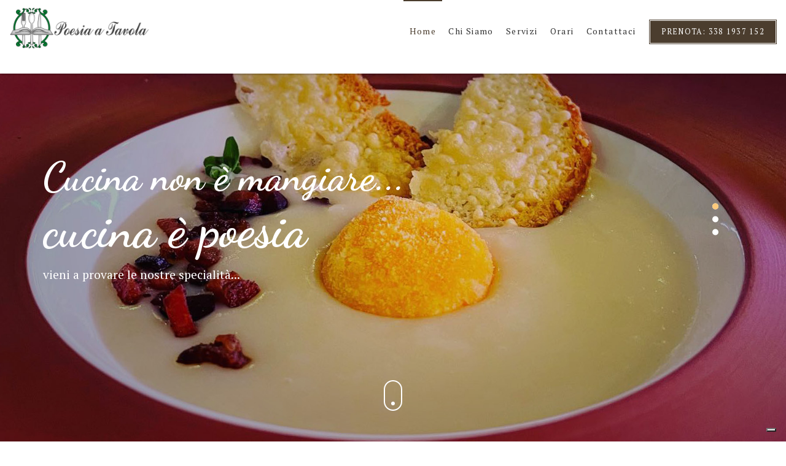

--- FILE ---
content_type: text/html; charset=UTF-8
request_url: https://www.poesiaatavola.it/
body_size: 6257
content:
<!DOCTYPE html>
<html lang="en">
    <head>
        <meta charset="utf-8">
        <!-- Responsive meta -->
        <meta name="viewport" content="width=device-width, initial-scale=1.0">
        <!-- IE Compatibility meta -->
        <meta http-equiv="X-UA-Compatible" content="IE=edge">
        <!-- Description meta -->
        <meta name="description" content="...">
        <!-- Author meta -->
        <meta name="author" content="Bootstrap Temple">

        <!-- Page Title -->
        <title>Poesia a Tavola</title>
        <!-- Favicon -->
        <link rel="shortcut icon" href="img/favicon.ico">

        <!-- Bootstrap -->
        <link rel="stylesheet" href="css/bootstrap.min.css">
        <!-- Custom font icons -->
        <link rel="stylesheet" href="https://file.myfontastic.com/6AeAYiqp5KBjSiZ2tE8WJW/icons.css">
        <!-- Font Awesome -->
        <link rel="stylesheet" href="https://cdnjs.cloudflare.com/ajax/libs/font-awesome/4.7.0/css/font-awesome.min.css">
        <!-- Slider -->
        <link rel="stylesheet" href="css/slider.min.css">
        <!-- Lightbox Pop up -->
        <link rel="stylesheet" href="css/lightbox.min.css">
        <!-- Datepicker -->
        <link rel="stylesheet" href="css/datepicker.min.css">
        <!-- Datepicker -->
        <link rel="stylesheet" href="css/timepicki.min.css">
        <!-- Owl Carousel -->
        <link rel="stylesheet" href="css/owl.carousel.min.css">
        <!-- Custom CSS -->
        <link rel="stylesheet" href="css/style.default.css">
        <!-- Modernizr -->
        <script type="text/javascript" src="js/modernizr.custom.79639.min.js"></script>
        
        <!-- LINK AL TUO CSS -->
        <link href="./css/styles.css" rel="stylesheet">
		<script type="text/javascript">
var _iub = _iub || [];
_iub.csConfiguration = {"askConsentAtCookiePolicyUpdate":true,"floatingPreferencesButtonDisplay":"bottom-right","perPurposeConsent":true,"siteId":3483560,"whitelabel":false,"cookiePolicyId":85104661,"lang":"it", "banner":{ "acceptButtonCaptionColor":"#FFFFFF","acceptButtonColor":"#0073CE","acceptButtonDisplay":true,"backgroundColor":"#FFFFFF","brandBackgroundColor":"#FFFFFF","brandTextColor":"#000000","closeButtonRejects":true,"customizeButtonCaptionColor":"#4D4D4D","customizeButtonColor":"#DADADA","customizeButtonDisplay":true,"explicitWithdrawal":true,"listPurposes":true,"logo":"https://www.poesiaatavola.it/img/logo.png","position":"float-top-center","showTitle":false,"textColor":"#000000" }};
</script>
<script type="text/javascript" src="https://cs.iubenda.com/autoblocking/3483560.js"></script>
<script type="text/javascript" src="//cdn.iubenda.com/cs/iubenda_cs.js" charset="UTF-8" async></script>

    </head>

    <style>
        .popup{
    background-color: #ffffff;
    width: 420px;
    padding: 30px 40px;
    position: fixed;
    transform: translate(-50%,-50%);
    left: 50%;
    top: 50%;
    border-radius: 8px;
    font-family: "Poppins",sans-serif;
    display: none; 
    text-align: center;
    z-index: 9999999;
}
.popup button{
    display: block;
    margin:  0 0 20px auto;
    background-color: transparent;
    font-size: 30px;
    color: #ffffff;
    background: #03549a;
    border-radius: 100%;
    width: 40px;
    height: 40px;
    border: none;
    outline: none;
    cursor: pointer;
}
.popup h2{
  margin-top: -20px;
}
.popup p{
    font-size: 14px;
    text-align: justify;
    margin: 20px 0;
    line-height: 25px;
}
</style>






    <body>

        <div class="page-holder">
            <!-- Navbar -->
            <header class="header">
                <nav class="navbar navbar-default navbar-fixed-top">
                    <div class="container-fluid">
                        <div class="navbar-header"><img src="img/logo.png" alt="Poesia a Tavola" width="230">
                            <div class="navbar-buttons">
                                <button type="button" data-toggle="collapse" data-target=".navbar-collapse" class="navbar-toggle navbar-btn">Menu<i class="fa fa-align-justify"></i></button>
                            </div>
                        </div>
                        <div id="navigation" class="collapse navbar-collapse navbar-right">
                            <ul class="nav navbar-nav">
                                <li class="active"><a href="#hero">Home</a></li>
                                <li><a href="#about">Chi siamo</a></li>
                                <li><a href="#services">Servizi</a></li>
                                <li><a href="#app">Orari</a></li>
                                <!-- <li><a href="#menu">Salumeria</a></li>
                                <li><a href="#gallery">Macelleria</a></li> 
                                <li><a href="#dishes">Partners</a></li>-->
                                <li><a href="#contact">Contattaci</a></li>
                            </ul>
                            <a href="tel:+393381937152" class="btn navbar-btn btn-unique" id="">Prenota: 338 1937 152</a>
                        </div>
                    </div>
                </nav>
            </header><!-- End Navbar -->



         

	<!-- HTML POP UP -->
       <!--     	<div class="popup">
                <button id="close">&times;</button>
                <h2>Alla Gentile Clientela</h2>
                <p>
                Avvisiamo tutti i nostri clienti che il ristorante resterà chiuso per ferie <br>
                <b>dall'1 al 22 Ottobre 2025</b>
                </p>
                <p><b>Grazie</b></p>
            </div> -->
	<!-- FINE HTML POP UP -->





            <!-- Hero Section -->
            <section id="hero" class="hero">
                <div id="slider" class="sl-slider-wrapper">

                    <div class="sl-slider">
                        <!-- slide -->
                        <div class="sl-slide bg-1" data-orientation="horizontal" data-slice1-rotation="-25" data-slice2-rotation="-25" data-slice1-scale="2" data-slice2-scale="2">
                            <div class="sl-slide-inner" style="background-image: url(img/hero-bg.jpg);">
                                <div class="container">
                                    <h2>Cucina non è mangiare...</h2>
                                    <h1>cucina è poesia</h1>
                                    <p>vieni a provare le nostre specialità...</p>
                                </div>
                            </div>
                        </div>
                        <!-- slide -->
                        <div class="sl-slide bg-2" data-orientation="vertical" data-slice1-rotation="10" data-slice2-rotation="-15" data-slice1-scale="1.5" data-slice2-scale="1.5">
                            <div class="sl-slide-inner" style="background-image: url(img/hero-bg02.jpg);">
                                <div class="container">
                                    <h1>Raccontiamo la Tradizione Marchigiana</h1>
                                    <p>grazie alla passione per la cucina tipica del nostro territorio</p>
                                </div>
                            </div>
                        </div>
                        <!-- slide -->
                        <div class="sl-slide bg-3" data-orientation="horizontal" data-slice1-rotation="3" data-slice2-rotation="3" data-slice1-scale="2" data-slice2-scale="1">
                            <div class="sl-slide-inner" style="background-image: url(img/hero-bg03.jpg);">
                                <div class="container">
                                    <h1>Amiamo partire dalla qualità</h1>
                                    <p>scegliamo accuratamente per voi solo prodotti freschi a chilmetro 0</p>
                                </div>
                            </div>
                        </div>
                    </div><!-- End sl-slider -->

                    <!-- slider pagination -->
                    <nav id="nav-dots" class="nav-dots">
                        <span class="nav-dot-current"></span>
                        <span></span>
                        <span></span>
                    </nav>

                    <!-- scroll down btn -->
                    <a id="scroll-down" href="#about" class="hidden-xs"></a>

                    <!-- social icons menu -->
                    <div class="social">
                        <div class="wrapper">
                            <ul class="list-unstyled">
                                <li><a href="https://www.facebook.com/poesiaatavola.Recanati/" title="facebook" target="_blank"><i class="fa fa-facebook"></i></a></li>
                                <li><a href="https://www.instagram.com/osteriapoesiaatavola/" title="instagram" target="_blank"><i class="fa fa-instagram"></i></a></li>
                            </ul>
                            <span>Seguici</span>
                        </div>
                    </div>
                </div><!-- End slider-wrapper -->
            </section><!-- End Hero Section -->





            <!-- About Section -->
            <section id="about" class="about" style="padding-top: 120px;">
                <div class="container">
                    <div class="row">
                        <div class="col-12">
                            <img src="img/loghi.png" class="img-responsive">
                        </div>
                        <div class="col-12">
                            <img src="img/home-chisiamo.png" class="img-responsive" alt="chi siamo">
                        </div>
                    </div>
                </div>



                <div class="container text-center">
                    <header>

                        <h2>Chi siamo</h2>
                        <h3>Un po' della nostra storia</h3>
                    </header>
                    <p class="lead">La nostra è una piccola Azienda a conduzione familiare operante nel settore alimentare e della ristorazione.<br>

                                    Margherita, in cucina, prepara in maniera sapiente cibi da consumare nella nostra osteria,
                                    avendo appreso dalla sua nonna tutti i segreti della cucina tradizionale marchigiana.<br>

                                    Mirko, al banco della macelleria e salumeria, è estremamente appassionato al suo lavoro, ed è forte di una esperienza trentennale.<br>

                                    Venite a trovarci: siamo sicuri che per Voi si tratterà di una sorpresa, di una piacevole sorpresa!</p>
                </div>
            </section>
            <!-- End About Section -->





            <!-- Services Section -->
            <section style="padding-top: 0;"id="services" class="">
                <div class="container-fluid text-center" style="background: linear-gradient(180deg, rgba(75,61,46,1) 0%, rgba(10,7,6,1) 100%); padding-top:30px; padding-bottom:30px; min-height: 900px;">
                    <header>
                        <h2><span style="color:#fff;">Cosa facciamo</span></h2>
                        <!-- <h3>Our Specialities</h3> -->
                    </header>

                    <div class="row">
                        <!-- item -->
                        <div class="col-sm-3 service" style="padding-top:10px; padding-bottom: 10px;">
                            <div class="">
                                <img src="img/s-osteria.png" class="img-responsive" alt="osteria">
                            </div>
                            <div class="text" style="margin-top:5rem; background:#fff; padding:18%;">
                                <h4>Osteria</h4>
                                <p>Serviamo ai tavoli piatti della cucina tradizionale marchigiana, preparati in giornata a partire da prodotti freschi. Utilizziamo le carni della nostra macelleria, i salumi e i formaggi disponibili nella nostra salumeria.</p>
                            </div>
                        </div>

                        <!-- item -->
                        <div class="col-sm-3 service" style="padding-top:10px; padding-bottom: 10px;">
                            <div class="">
                                <img src="img/s-enoteca.png" class="img-responsive" alt="enoteca">
                            </div>
                            <div class="text" style="margin-top:5rem; background:#fff; padding:11%;">
                                <h4>Enoteca</h4>
                                <p>Proponiamo una vasta selezione di vini delle nostre terre. Rosso Piceno, Lacrima di Morro d’Alba, Rosso Conero, Verdicchio dei Castelli di Jesi, Verdicchio di Matelica, Falerio, Pecorino, Passerina, Vernaccia di Serrapetrona bollicine marchigiane e molto altro. Troverete anche una selezione dei migliori vini di tutte le regioni italiane e una accurata scelta di Champagne.</p>
                            </div>
                        </div>

                        <!-- item -->
                        <div class="col-sm-3 service" style="padding-top:10px; padding-bottom: 10px;">
                            <div class="">
                                <img src="img/s-salumeria.png" class="img-responsive" alt="salumeria">
                            </div>
                            <div class="text" style="margin-top:5rem; background:#fff; padding:14%;">
                                <h4>Salumeria</h4>
                                <p>Dopo aver mangiato da noi potrete acquistare al banco della salumeria una vasta scelta di salumi tipici, tra cui il rinomato ciauscolo di Visso, e di formaggi locali, prodotti principalmente nella zona dei monti Sibillini. Qualità è sempre la nostra parola d’ordine! </p>
                            </div>
                        </div>

                        <!-- item -->
                        <div class="col-sm-3 service" style="padding-top:10px; padding-bottom: 10px;">
                            <div class="">
                                <img src="img/s-macelleria.png" class="img-responsive" alt="macelleria">
                            </div>
                            <div class="text" style="margin-top:5rem; background:#fff; padding:14%;">
                                <h4>Macelleria</h4>
                                <p>Al banco delle carni trovate tagli di bestiame nato, allevato e macellato localmente. Carni accuratamente scelte da Mirko: vitellone bianco, razza marchigiana. Potrete scegliere la carne direttamente al bancone macelleria, il nostro staff la cucinerà per voi al momento.</p>
                            </div>
                        </div>
                    </div>
                </div>
            </section>
            <!-- End Services Section -->
              <!-- orari Section -->



            <!-- DICONO DI NOI -->
            <section style="padding-top: 50px;">
                <div class="container text-center">
                    <header>
                        <h2>Dicono di Noi</span></h2>
                    </header>

                    <div class="row">
                        <div class="col-sm-6">
                            <img src="img/osterie italia.jpg" class="img-responsive" alt="guida osterie d'italia 2026">
                        </div>

                        <div class="col-sm-6 text-left">

                            <h4 style="color:#a71f21; font-weight:bold;" >OSTERIA CONTEMPORANEA</h4>
							<p></p>
                            <p><span style="color:#a71f21; font-weight:bold;">IL LOCALE</span> - Nata come macelleria - lo è ancora, come testimoniano i tagli di carne esposti, con prodotti del territorio, sul bancone all'ingresso-, negli anni l'attività ha visto per nostra fortuna emergere la bravura in cucina di Margherita Calcina, alla quale si è unito lo spiccato spirito conviviale del marito-oste Mirko Malatini. Nel locale, a ridosso delle mura cittadine, ci si accomoda in uno dei tre rilassanti ambienti, arredati in maniera informale, per apprezzare, prima dei piatti, il servizio curato anche dai figli Elia e Matteo.</p>
							<br>
                            <p><span style="color:#a71f21; font-weight:bold;">LA CUCINA</span> - La tradizione familiare ha un peso rilevante: la cuoca pesca dalle sue memorie dando vita a piatti dai sapori schietti, preparati con prodotti locali, anche di Presidi Slow Food. Quindi per iniziare bruschette con crema di fegatini o carciofi rustici sott'olio, sempre accompagnati dalla crescia, per passare ai vincisgrassi o alle trofie con crema di zucca, ciauscolo e finocchietto.
                            Poi grigliate, per esempio di fegatini di maiale, maialino da latte o agnello. Ben fatti i dolci e ragguardevole la scelta dei vini, tenuti in bella vista sugli scaffali.</p>

                        </div>

                    </div>
                </div>
            
            </section>


            
            ﻿<section id="app" class="app" style="padding-top: 50px; padding-bottom:40px;">
        
                <div class="container text-center has-border"style="margin-top:10rem;">
                    <h2 style="color:#fff!important">Orari di apertura</h2>
                    <br>
                    <h3>LUNEDI</h3>
                    <p class="text-primary">Chiuso
                    <br>
                    <h3>MARTEDI - MERCOLEDI</h3>                   
                    <p class="text-primary">PRANZO: Chiuso <br>CENA: dalle 19:30 alle 22:00</p>
                    <br>
                    <h3>GIOVEDI - VENERDI - SABATO</h3>
                    <p class="text-primary">PRANZO: dalle 12:30 alle 14:00 <br>CENA: dalle 19:30 alle 22:00</p>
                    <br>
                    <h3>DOMENICA</h3>
                    <p class="text-primary">PRANZO: dalle 12:00 alle 14:00 <br>CENA: Chiuso </p>
                    <br>
                    <p class="text-primary">In caso di festività gli orari potrebbero subire delle variazioni</p>


                    <h5 style= "text-transform: none; font-size: 21px;">Non si accettano prenotazioni via mail<br>chiamare il numero +39.338.1937.152</h6>
                </div>
  
            </section>


            <div class="container">
                    <header>
                        <h2><span style="color:#fff;">Cosa facciamo</span></h2>
                    </header>
                <div class="row">
                    <div class="col-md-12">
                        <img class="img-responsive" src="img/divider2.jpg">
                    </div>
                </div>
            </div>



            <!-- Gallery Section -->
            <section id="gallery" class="gallery">
                <div class="container text-center">
                    <header>
                        <h2>Le nostre specialità</h2>
                        <h3>Alcune foto dei nostri piatti e dei nostri prodotti</h3>
                    </header>

                    <div class="gellery">

                    <div class="row">
                            <!-- Item -->
                            <div class="col-md-3 col-sm-4 col-xs-6 col-xs-6 col-custom-12">
                                <div class="item">
                                    <img src="img/bg01-small.jpg" alt="image">
                                    <a href="img/bg01.jpg" data-lightbox="image-1" data-title="" class="has-border">
                                        <span class="icon-search"></span>
                                    </a>
                                </div>
                            </div>
                            <!-- Item -->
                            <div class="col-md-3 col-sm-4 col-xs-6 col-custom-12">
                                <div class="item">
                                    <img src="img/bg02-small.jpg" alt="image">
                                    <a href="img/bg02.jpg" data-lightbox="image-1" data-title="" class="has-border">
                                        <span class="icon-search"></span>
                                    </a>
                                </div>
                            </div>
                            <!-- Item -->
                            <div class="col-md-3 col-sm-4 col-xs-6 col-custom-12">
                                <div class="item">
                                    <img src="img/bg03-small.jpg" alt="image">
                                    <a href="img/bg03.jpg" data-lightbox="image-1" data-title="" class="has-border">
                                        <span class="icon-search"></span>
                                    </a>
                                </div>
                            </div>
                            <!-- Item -->
                            <div class="col-md-3 col-sm-4 col-xs-6 col-custom-12">
                                <div class="item">
                                    <img src="img/bg04-small.jpg" alt="image">
                                    <a href="img/bg04.jpg" data-lightbox="image-1" data-title="" class="has-border">
                                        <span class="icon-search"></span>
                                    </a>
                                </div>
                            </div>
                            <!-- Item -->
                            <div class="col-md-3 col-sm-4 col-xs-6 col-custom-12">
                                <div class="item">
                                    <img src="img/bg05-small.jpg" alt="image">
                                    <a href="img/bg05.jpg" data-lightbox="image-1" data-title="" class="has-border">
                                        <span class="icon-search"></span>
                                    </a>
                                </div>
                            </div>
                            <!-- Item -->
                            <div class="col-md-3 col-sm-4 col-xs-6 col-custom-12">
                                <div class="item">
                                    <img src="img/bg06-small.jpg" alt="image">
                                    <a href="img/bg06.jpg" data-lightbox="image-1" data-title="" class="has-border">
                                        <span class="icon-search"></span>
                                    </a>
                                </div>
                            </div>
                            <!-- Item -->
                            <div class="col-md-3 col-sm-4 col-xs-6 col-custom-12">
                                <div class="item">
                                    <img src="img/bg07-small.jpg" alt="image">
                                    <a href="img/bg07.jpg" data-lightbox="image-1" data-title="" class="has-border">
                                        <span class="icon-search"></span>
                                    </a>
                                </div>
                            </div>
                            <!-- Item -->
                            <div class="col-md-3 col-sm-4 col-xs-6 col-custom-12">
                                <div class="item">
                                    <img src="img/bg08-small.jpg" alt="image">
                                    <a href="img/bg08.jpg" data-lightbox="image-1" data-title="" class="has-border">
                                        <span class="icon-search"></span>
                                    </a>
                                </div>
                            </div>
                        </div>


                        <div class="row">
                            <!-- Item -->
                            <div class="col-md-3 col-sm-4 col-xs-6 col-xs-6 col-custom-12">
                                <div class="item">
                                    <img src="img/bg09-small.jpg" alt="image">
                                    <a href="img/bg09.jpg" data-lightbox="image-1" data-title="" class="has-border">
                                        <span class="icon-search"></span>
                                    </a>
                                </div>
                            </div>
                            <!-- Item -->
                            <div class="col-md-3 col-sm-4 col-xs-6 col-custom-12">
                                <div class="item">
                                    <img src="img/bg10-small.jpg" alt="image">
                                    <a href="img/bg10.jpg" data-lightbox="image-1" data-title="" class="has-border">
                                        <span class="icon-search"></span>
                                    </a>
                                </div>
                            </div>
                            <!-- Item -->
                            <div class="col-md-3 col-sm-4 col-xs-6 col-custom-12">
                                <div class="item">
                                    <img src="img/bg11-small.jpg" alt="image">
                                    <a href="img/bg11.jpg" data-lightbox="image-1" data-title="" class="has-border">
                                        <span class="icon-search"></span>
                                    </a>
                                </div>
                            </div>
                            <!-- Item -->
                            <div class="col-md-3 col-sm-4 col-xs-6 col-custom-12">
                                <div class="item">
                                    <img src="img/bg12-small.jpg" alt="image">
                                    <a href="img/bg12.jpg" data-lightbox="image-1" data-title="" class="has-border">
                                        <span class="icon-search"></span>
                                    </a>
                                </div>
                            </div>
                            <!-- Item -->
                            <div class="col-md-3 col-sm-4 col-xs-6 col-custom-12">
                                <div class="item">
                                    <img src="img/bg13-small.jpg" alt="image">
                                    <a href="img/bg13.jpg" data-lightbox="image-1" data-title="" class="has-border">
                                        <span class="icon-search"></span>
                                    </a>
                                </div>
                            </div>
                            <!-- Item -->
                            <div class="col-md-3 col-sm-4 col-xs-6 col-custom-12">
                                <div class="item">
                                    <img src="img/bg14-small.jpg" alt="image">
                                    <a href="img/bg14.jpg" data-lightbox="image-1" data-title="" class="has-border">
                                        <span class="icon-search"></span>
                                    </a>
                                </div>
                            </div>
                            <!-- Item -->
                            <div class="col-md-3 col-sm-4 col-xs-6 col-custom-12">
                                <div class="item">
                                    <img src="img/bg15-small.jpg" alt="image">
                                    <a href="img/bg15.jpg" data-lightbox="image-1" data-title="" class="has-border">
                                        <span class="icon-search"></span>
                                    </a>
                                </div>
                            </div>
                            <!-- Item -->
                            <div class="col-md-3 col-sm-4 col-xs-6 col-custom-12">
                                <div class="item">
                                    <img src="img/bg16-small.jpg" alt="image">
                                    <a href="img/bg16.jpg" data-lightbox="image-1" data-title="" class="has-border">
                                        <span class="icon-search"></span>
                                    </a>
                                </div>
                            </div>
                        </div>
                    </div>
                </div>
            </section>
            <!-- End Gallery Section -->




            <!-- contacts Section -->
            <section id="contact" class="contact">
                <div class="container-fluid">
                        <div class="row">
                            <div class="col-12">
                                <iframe src="https://www.google.com/maps/embed?pb=!1m18!1m12!1m3!1d2898.8842984600815!2d13.550744115699104!3d43.40034767676174!2m3!1f0!2f0!3f0!3m2!1i1024!2i768!4f13.1!3m3!1m2!1s0x1332762d1855896f%3A0x7c74c2f2ad9c8fb7!2sViale%20Giosu%C3%A8%20Carducci%2C%2027%2C%2062019%20Recanati%20MC!5e0!3m2!1sit!2sit!4v1679658061331!5m2!1sit!2sit" width="100%" height="450" style="border:0;" allowfullscreen="" loading="lazy" referrerpolicy="no-referrer-when-downgrade"></iframe>
                            </div>
                        </div>
            </section>
            <!-- End Contacts Section -->


            <!-- Footer -->
            <footer id="mainFooter" class="mainFooter">
                <div class="container-fluid">
                    <div class="row" style="margin-left: 5rem">
                        <div class="col-md-3 brief">
                            <div class="header">
                              <img src="img/travel.jpg" width="250">

                                <img src="img/logo-footer.png" width="250">
                            </div>
                            <p style="color:#fff;">Copyright 2023 Poesia a Tavola di Margherita Calcina | Viale Giosuè Carducci, 27, 62019 Recanati MC | P.Iva 01808680431 | N.rea MC 183369 | <a style="color:#fdc97b;" href="https://www.iubenda.com/privacy-policy/85104661" target="_blank">Privacy Policy</a> | <a style="color:#fdc97b;" href="https://www.iubenda.com/privacy-policy/85104661/cookie-policy" target="_blank">Cookie Policy</a> <br> Designed By <a href="https://www.netcubo.it/" style="color:#fdc97b" target="_blank">NetCubo Informatica</a></p>

                        </div>

                        <div class="col-md-3 contact">
                            <div class="header">
                                <h6>Contatti</h6>
                            </div>
                            <ul class="contact list-unstyled" >
                                <li style="color:#fff;"><span class="icon-map text-primary"></span>Viale Giosuè Carducci, 27, 62019 Recanati MC</li>
                                <li><a href="mailto:poesia.atavola@libero.it" style="color:#fff;" target="_blank"><span class="icon-mail text-primary"></span>poesia.atavola@libero.it</a></li>
                                <li style="color:#fff;"><span class="icon-phone text-primary"></span>+39.338.1937.152</li>
                                <li><i class="fa fa-facebook" style="color:#fdc97b; margin-right:1.5rem;"></i><a href="https://www.facebook.com/poesiaatavola.Recanati/" style="color:#fff;" target="_blank">poesiaatavola.Recanati</a></li>
                                <li><i class="fa fa-instagram" style="color:#fdc97b; margin-right:1.5rem;"></i><a href="https://www.instagram.com/osteriapoesiaatavola/" style="color:#fff;" target="_blank">osteriapoesiaatavola</a></li>
                            </ul>
                        </div>
                        
                        <div class="col-md-3">
                            <div class="header"><img src="img/osterie-ditalia.jpg" width="250">
                            </div>

                        </div>
                        <div class="col-md-2">
                            <div class="header">
                            <h6>Instagram</h6></div>                           
                                <a href="https://www.instagram.com/osteriapoesiaatavola/" target="_blank">
                                    <img style="max-width: 400px; max-height: 250px; text-align: center;" src="img/instagram.jpg" >
                                </a>
                          
                        </div>

                    </div>
                </div>

                <div class="copyrights">
                    <div class="container">
                        <div class="row">
                            <div class="col-sm-5">
                        </div>

                           
                        </div>
                    </div>
                </div>
            </footer>
            <!-- End Footer -->

            <!-- scroll top btn -->
            <div id="scrollTop" class="btn-unique">
                <i class="fa fa-angle-up"></i>
            </div><!-- end scroll top btn -->
            
        </div>

       



        <script src="https://ajax.googleapis.com/ajax/libs/jquery/1.11.0/jquery.min.js"></script>
        <script src="js/bootstrap.min.js"></script>
        <script src="js/jquery.ba-cond.min.js"></script>
        <script src="js/jquery.slitslider.min.js"></script>
        <script src="js/owl.carousel.min.js"></script>
        <script src="js/lightbox.min.js"></script>
        <script src="js/datepicker.min.js"></script>
        <script src="js/datepicker.en.min.js"></script>
        <script src="js/timepicki.min.js"></script>
        <script src="js/jquery.validate.min.js"></script>
        <script src="js/smooth.scroll.min.js"></script>
        <script type="text/javascript" src="https://maps.googleapis.com/maps/api/js?key=AIzaSyC0dSWcBx-VghzhzQB6oCMTgeXMOhCYTvk"></script>
        <script src="js/map.min.js"></script>
        <script src="js/script.js"></script>

	
	
	 <!-- JAVA POP UP -->
      <script type="text/javascript">
window.addEventListener("load", function(){
    setTimeout(
        function open(event){
            document.querySelector(".popup").style.display = "block";
        },
        2000 
    )
});


document.querySelector("#close").addEventListener("click", function(){
    document.querySelector(".popup").style.display = "none";
});
	</script>


    </body>
</html>


--- FILE ---
content_type: text/css
request_url: https://www.poesiaatavola.it/css/slider.min.css
body_size: 674
content:
#slider{position:relative}.sl-slider-wrapper{min-height:100vh;margin:0 auto;overflow:hidden}.sl-slider{;top:0;left:0}.sl-slide,.sl-slide-inner,.sl-slides-wrapper{width:100%;height:100%;top:0;left:0}.sl-slide{z-index:1}.sl-slide-inner{display:-webkit-flex;display:-ms-flex;display:-webkit-box;display:-ms-flexbox;display:flex;-ms-align-items:center;-webkit-box-align:center;-webkit-align-items:center;-ms-flex-align:center;align-items:center}.sl-content-slice{overflow:hidden;position:absolute;box-sizing:content-box;background:#fff;-webkit-backface-visibility:hidden;-o-backface-visibility:hidden;-ms-backface-visibility:hidden;backface-visibility:hidden;opacity:1}.sl-slide-horizontal .sl-content-slice{width:100%;height:50%;left:-200px;-webkit-transform:translateY(0%) scale(1);-ms-transform:translateY(0%) scale(1);transform:translateY(0%) scale(1)}.sl-slide-horizontal .sl-content-slice:first-child{top:-200px;padding:200px 200px 0}.sl-slide-horizontal .sl-content-slice:nth-child(2){top:50%;padding:0 200px 200px}.sl-slide-vertical .sl-content-slice{width:50%;height:100%;top:-200px;-webkit-transform:translateX(0%) scale(1);-ms-transform:translateX(0%) scale(1);transform:translateX(0%) scale(1)}.sl-slide-vertical .sl-content-slice:first-child{left:-200px;padding:200px 0 200px 200px}.sl-slide-vertical .sl-content-slice:nth-child(2){left:50%;padding:200px 200px 200px 0}.sl-content-wrapper{position:absolute}.sl-content{width:100%;height:100%;background:#fff}.sl-slide-horizontal .sl-slide-inner{background:#ddd}.sl-slide-vertical .sl-slide-inner{background:#ccc}.sl-slider-wrapper{position:absolute;width:100%;height:100%;top:0;left:0}.nav-dots{text-align:center;position:absolute;bottom:50%;-webkit-transform:translateY(50%);-ms-transform:translateY(50%);transform:translateY(50%);height:auto;display:inline-block;width:30px;right:100px;z-index:1000}.nav-dots span{display:inline-block;position:relative;width:10px;height:10px;border-radius:50%;margin:3px;background:#fff;cursor:pointer}.nav-dots span.nav-dot-current:after{content:"";position:absolute;width:10px;height:10px;top:0;left:0;border-radius:50%;background:#21c64a}.sl-trans-elems h2{-webkit-animation:moveUp 1s ease-in-out both;-ms-animation:moveUp 1s ease-in-out both;animation:moveUp 1s ease-in-out both}.sl-trans-elems h1{-webkit-animation:fadeIn .5s linear .5s both;-ms-animation:fadeIn .5s linear .5s both;animation:fadeIn .5s linear .5s both}.sl-trans-back-elems h2{-webkit-animation:fadeOut 1s ease-in-out both;-ms-animation:fadeOut 1s ease-in-out both;animation:fadeOut 1s ease-in-out both}.sl-trans-back-elems h1{-webkit-animation:fadeOut 1s linear both;-ms-animation:fadeOut 1s linear both;animation:fadeOut 1s linear both}.sl-trans-elems p{-webkit-animation:moveDown 1s linear both;-ms-animation:moveDown 1s linear both;animation:moveDown 1s linear both}@-webkit-keyframes moveUp{0%{-webkit-transform:translateY(40px)}100%{-webkit-transform:translateY(0px)}}@-ms-keyframes moveUp{0%{-ms-transform:translateY(40px)}100%{-ms-transform:translateY(0px)}}@keyframes moveUp{0%{-webkit-transform:translateY(40px);transform:translateY(40px)}100%{-webkit-transform:translateY(0px);transform:translateY(0px)}}@-webkit-keyframes fadeIn{0%{opacity:0}100%{opacity:1}}@-ms-keyframes fadeIn{0%{opacity:0}100%{opacity:1}}@keyframes fadeIn{0%{opacity:0}100%{opacity:1}}@-webkit-keyframes moveDown{0%{-webkit-transform:translateY(-20px);opacity:0}100%{-webkit-transform:translateY(0);opacity:1}}@-ms-keyframes moveDown{0%{-ms-transform:translateY(-20px);opacity:0}100%{-ms-transform:translateY(0);opacity:1}}@keyframes moveDown{0%{-webkit-transform:translateY(-20px);transform:translateY(-20px);opacity:0}100%{-webkit-transform:translateY(0);transform:translateY(0);opacity:1}}@-webkit-keyframes fadeOut{0%{opacity:1}100%{opacity:0}}@-ms-keyframes fadeOut{0%{opacity:1}100%{opacity:0}}@keyframes fadeOut{0%{opacity:1}100%{opacity:0}}

--- FILE ---
content_type: text/css
request_url: https://www.poesiaatavola.it/css/timepicki.min.css
body_size: 397
content:
.mer_tx,.mi_tx,.ti_tx{width:100%;text-align:center;margin:0}.meridian,.mins,.time{width:60px;float:left;margin:0;font-size:20px;color:#666;font-family:'PT Serif',serif;font-weight:400}.next,.prev{cursor:pointer;padding:18px;width:20%;margin:auto;background:url(../img/angle-up.svg) no-repeat;background-size:50%}.next:hover,.prev:hover{background-color:#eee}.next{-webkit-transform:rotate(180deg);-ms-transform:rotate(180deg);transform:rotate(180deg);background-position:center center}.prev{background-position:center center}.time_pick{position:relative}.timepicker_wrap{padding:10px;z-index:998;display:none;box-shadow:2px 2px 2px 0 rgba(50,50,50,.2);background:#fff;border:1px solid #ccc;float:left;position:absolute;top:40px;left:0}.arrow_top{position:absolute;top:-12px;left:20px;border-bottom:12px solid #ccc;border-left:10px solid transparent;border-right:10px solid transparent;z-index:1}.arrow_top::before{content:'';position:absolute;top:2px;left:-8px;border-bottom:10px solid #fff;border-left:8px solid transparent;border-right:8px solid transparent;z-index:-1}input.timepicki-input{background:none repeat scroll 0 0 #FFF;float:none;margin:0!important;text-align:center;width:70%;padding:0!important;font-size:18px!important}a.reset_time{float:left;margin-top:5px;color:#000}

--- FILE ---
content_type: text/css
request_url: https://www.poesiaatavola.it/css/style.default.css
body_size: 7576
content:
@import url('https://fonts.googleapis.com/css?family=Dancing+Script:400,700|PT+Serif:400,400i,700');
/*
=========================================
=========================================

Italiano By BootstrapTemple.com

=========================================
========================================= */
/* variant 1 - Default */
@media (min-width: 768px) {
  .navbar.shrink {
    min-height: 60px;
  }
  .navbar.shrink .navbar-brand {
    height: 60px;
    padding: 18.5px 15px;
  }
  .navbar.shrink .navbar-btn {
    margin-top: 18.5px;
    margin-bottom: 18.5px;
  }
  .navbar.shrink .navbar-nav > li {
    float: left;
  }
  .navbar.shrink .navbar-nav > li > a {
    padding-top: 18.5px;
    padding-bottom: 18.5px;
  }
}
/*

=====================
NAVBAR
=====================

*/
.header {
  width: 100%;
}
.navbar {
  z-index: 10;
  text-transform: uppercase;
  letter-spacing: 0.1em;
  border-left: none;
  border-right: none;
}
.navbar a.navbar-brand {
  font-weight: bold;
  letter-spacing: 0.2em;
  color: #74b3d2e;
}
.navbar a.navbar-brand:focus,
.navbar a.navbar-brand:hover {
  border-bottom: none;
}
@media (min-width: 768px) {
  .navbar ul.nav > li > a {
    border-top: solid 2px transparent;
    padding-top: 36.5px;
  }
  .navbar ul.nav > li > a:hover,
  .navbar ul.nav > li > a:focus {
    border-top-color: #4b3d2e;
    border-bottom: none;
  }
  .navbar ul.nav > li.active > a,
  .navbar ul.nav > li.open > a {
    text-decoration: none !important;
    border-top-color: #4b3d2e;
  }
}
@media (min-width: 768px) {
  .home .navbar-default {
    background-color: transparent;
  }
  .home .navbar-default a.navbar-brand {
    text-shadow: 0 1px 2px rgba(0, 0, 0, 0.6);
  }
  .home .navbar-default .navbar-nav > li > a {
    color: #fff;
    text-shadow: 0 1px 2px rgba(0, 0, 0, 0.6);
  }
  .home .navbar-default .navbar-brand {
    color: #fff;
    position: relative;
    top: 0;
  }
  .home .navbar-default .navbar-brand:hover,
  .home .navbar-default .navbar-brand:focus {
    color: #fff;
    top: 2px;
  }
  .home .navbar-default ul.nav > li > a:hover,
  .home .navbar-default ul.nav > li > a:focus {
    border-top-color: #fff;
    color: #fff;
  }
  .home .navbar-default ul.nav > li.active > a,
  .home .navbar-default ul.nav > li.open > a {
    text-decoration: none !important;
    border-top-color: #fff;
  }
}
.navbar-toggle {
  text-transform: uppercase;
  letter-spacing: 0.1em;
  color: #4b3d2e;
}
ul.dropdown-menu li a {
  -webkit-transition: all 0.2s ease-out;
  -moz-transition: all 0.2s ease-out;
  transition: all 0.2s ease-out;
}
ul.dropdown-menu li a:hover {
  -webkit-transition: all 0.2s ease-out;
  -moz-transition: all 0.2s ease-out;
  transition: all 0.2s ease-out;
  border-bottom: none;
}
#login-modal {
  overflow: hidden;
}
#login-modal .modal-header h4 {
  text-transform: uppercase;
}
#login-modal form {
  margin-bottom: 23px;
}
#login-modal a {
  color: #4b3d2e;
}
#login-modal p {
  font-weight: 300;
  margin-bottom: 23px;
  font-size: 14px;
}
.modal-backdrop {
  z-index: 1035;
}
/*

=====================
GENERAL
=====================

*/
html {
  height: 100%;
}
body {
  height: 100%;
  box-sizing: border-box;
}
header {
  z-index: 1000;
}
section {
  position: relative;
  padding-top: 150px;
  padding-bottom: 100px;
}
section.section--no-padding {
  padding-top: 0;
  padding-bottom: 0;
}
section.section--no-padding-bottom {
  padding-bottom: 0;
}
section.section--padding-bottom-small {
  padding-bottom: 30px;
}
.italic {
  font-style: italic;
  font-family: 'PT Serif', serif;
}
.img-responsive {
  margin: 0 auto;
}
.no-space .box {
  margin: 0 -15px;
  padding: 0;
}
.no-space.padding-horizontal {
  padding-left: 15px;
  padding-right: 15px;
}
.margin-top {
  margin-top: 30px;
}
.margin-bottom {
  margin-bottom: 30px !important;
}
.margin-bottom--medium {
  margin-bottom: 45px !important;
}
.margin-bottom--big {
  margin-bottom: 60px !important;
}
a,
button {
  -webkit-transition: all 0.2s ease-out;
  -moz-transition: all 0.2s ease-out;
  transition: all 0.2s ease-out;
}
a i.fa,
button i.fa {
  margin: 0 5px;
}
a {
  text-decoration: none;
  display: inline-block;
}
a:hover {
  text-decoration: none;
}
.clickable {
  cursor: pointer !important;
}
.required {
  color: #4b3d2e;
}
.accent {
  color: #4b3d2e;
}
.text-uppercase {
  text-transform: uppercase;
  letter-spacing: 0.1em;
}
.list-style-none {
  list-style: none;
}
.weight-300 {
  font-weight: 300 !important;
}
.weight-500 {
  font-weight: 500 !important;
}
.weight-700 {
  font-weight: 700 !important;
}
.text-gray {
  color: #4b3d2e;
}
.text-gray-light {
  color: #999999;
}
.text-gray-lighter {
  color: #eeeeee;
}
.background-gray-lightest {
  background: #f7f7f7;
}
.background-gray-lighter {
  background: #eeeeee;
}
.background-gray-light {
  background: #999999;
}
.background-gray {
  background: #555555;
}
.pages {
  text-align: center;
}
/* ==========================================
   DATE PICKER STYLE
   ========================================== */
.datepicker--day-name {
  color: #4b3d2e !important;
}
.datepicker--time-row input[type='range']:focus::-webkit-slider-thumb,
.datepicker--time-row input[type='range']:focus::-moz-range-thumb,
.datepicker--time-row input[type='range']:focus::-ms-thumb {
  background: #4b3d2e !important;
  border-color: #4b3d2e !important;
}
.datepicker--cell.-current-.-in-range,
.datepicker--cell.-current-.-focus-,
.datepicker--button {
  color: #4b3d2e !important;
}
.datepicker--cell.-current- {
  color: #4b3d2e;
}
.datepicker--cell.-selected-,
.datepicker--cell.-selected-.-current-,
.datepicker--cell.-selected-.-focus-,
.-selected-.datepicker--cell-day.-other-month-,
.-selected-.datepicker--cell-year.-other-decade-,
.-selected-.-focus-.datepicker--cell-day.-other-month-,
.-selected-.-focus-.datepicker--cell-year.-other-decade- {
  background: #4b3d2e;
}
/* ==========================================
   GENERAL STYLES
   ========================================== */
.page-holder {
  overflow-x: hidden;
}
input,
textarea {
  outline: none;
}
.link-normal {
  border-bottom: none !important;
  display: inline-block;
  font-weight: 400 !important;
}
.btn-unique,
.btn-unique-reverse,
.btn-unique-white {
  color: #fff;
  height: 40px;
  background: #4b3d2e;
  line-height: 40px !important;
  padding: 0 20px !important;
  text-transform: uppercase;
  position: relative;
  font-size: 1.1em;
  border: none;
}
.btn-unique::before,
.btn-unique-reverse::before,
.btn-unique-white::before {
  content: '';
  width: -webkit-calc(100% - 2px);
  width: calc(100% - 2px);
  height: -webkit-calc(100% - 2px);
  height: calc(100% - 2px);
  border: 1px solid #fff;
  position: absolute;
  display: block;
  left: 1px;
  top: 1px;
}
.btn-unique:hover,
.btn-unique:focus {
  background: #111111;
  border: none;
  color: #fff;
}
.btn-unique-reverse {
  background: #111111;
  background: #fff;
}
.btn-unique-white {
  color: #4b3d2e;
  background: #fff;
}
.btn-unique-white::before {
  border-color: #4b3d2e;
}
.btn-unique-white:hover,
.btn-unique-white:focus {
  background: #111111;
  border: none;
  color: #fff;
}
.has-border,
section.menu .tab-pane .menu-item.recommended {
  position: relative;
}
.has-border::before {
  content: '';
  width: -webkit-calc(100% - 4px);
  width: calc(100% - 4px);
  height: -webkit-calc(100% - 4px);
  height: calc(100% - 4px);
  border: 1px solid #fff;
  position: absolute;
  display: block;
  top: 2px;
  left: 2px;
}
.transition,
label.unique,
label.unique input,
label.unique textarea,
nav.navbar,
section.services .service,
section.services .service .icon,
section.services .service .icon i,
section.gallery .item a,
footer ul.contact a,
footer ul.contact li,
#scrollTop,
.reservation-overlay #close {
  -webkit-transition: all 0.4s;
  transition: all 0.4s;
}
.text-muted {
  color: #cccccc;
}
section header {
  margin-bottom: 50px;
}
section h2 {
  font-size: 4em;
  color: #4b3d2e;
}
section h3 {
  margin-top: 10px !important;
  text-transform: uppercase;
  letter-spacing: 0.08em;
  font-size: 1.2em;
  font-weight: 400;
  color: #cacaca;
}
section h4 {
  margin-bottom: 10px !important;
  text-transform: uppercase;
  letter-spacing: 0.08em;
  font-size: 1.25em;
  font-weight: 700;
  color: #333;
}
section h4 + p {
  line-height: 1.8em;
  font-size: 1.1em;
  color: #777;
}
.lead {
  line-height: 1.9em;
  font-size: 1.25em;
  color: #777;
}
/* ==========================================
   FORM COMPONENTS
   ========================================== */
label.unique {
  text-transform: uppercase;
  font-size: 1.2em;
  text-align: left;
  color: #7e7e7e;
  display: block;
  margin-top: 20px;
}
label.unique.active {
  color: #4b3d2e;
}
label.unique.active input,
label.unique.active textarea {
  border-color: #4b3d2e !important;
}
label.unique input,
label.unique textarea {
  border-bottom: 1px solid #d0d0d0 !important;
  max-height: 200px;
  font-size: 1.3em;
  resize: vertical;
  padding: 10px 0;
  display: block;
  border: none;
  width: 100%;
  color: #333;
}
label.error {
  font-size: 0.9em;
  color: #d9534f;
  margin-top: 0;
}
form button {
  margin-top: 20px;
  outline: none;
  min-width: 150px;
  font-size: 1.2em !important;
}
/* ==========================================
   Media Queries General
========================================== */
@media (max-width: 1370px) {
  section {
    font-size: 13px !important;
  }
  nav.navbar {
    font-size: 14px;
  }
}
@media (max-width: 992px) {
  section {
    font-size: 11px !important;
  }
}
@media (max-width: 768px) {
  .navbar {
    height: 60px;
  }
  section.hero {
    font-size: 8px !important;
  }
  section.services div[class*='col-']:not(:last-of-type) {
    margin-bottom: 30px;
  }
  section.offers div[class*='col-']:not(:last-of-type) {
    margin-bottom: 50px;
  }
  footer div[class*='col-']:not(:last-of-type) {
    margin-bottom: 50px;
  }
}
/* ==========================================
   NAVBAR
   ========================================== */
nav.navbar {
  box-shadow: 2px 2px 2px rgba(0, 0, 0, 0.2);
  z-index: 9998;
}
nav.navbar ul a {
  font-size: 1;
  text-transform: capitalize;
}
nav.navbar .navbar-btn.btn-unique {
  margin-left: 10px;
  font-size: 0.9em;
  float: left;
}
/* ==========================================
   HERO
   ========================================== */
section.hero {
  position: relative !important;
  font-size: 15px;
  padding: 0;
}
section.hero .sl-slide .sl-slide-inner {
  padding: 150px 0;
  color: #fff;
  background-size: cover;
}
section.hero .sl-slide .sl-slide-inner h1,
section.hero .sl-slide .sl-slide-inner h2 {
  color: #fff;
}
section.hero .sl-slide .sl-slide-inner h1 {
  font-size: 6.25em;
}
section.hero .sl-slide .sl-slide-inner h2 {
  font-size: 5em;
}
section.hero .sl-slide .sl-slide-inner p {
  font-size: 1.5em;
  max-width: 700px;
  line-height: 2.5em;
}
section.hero .nav-dots span {
  background: #fff;
}
section.hero .nav-dots span.nav-dot-current::after {
  background: #fdc97b;
}
section.hero #scroll-down {
  width: 30px;
  height: 50px;
  border-radius: 30px;
  border: 2px solid #fff;
  position: absolute;
  bottom: 50px;
  left: -webkit-calc(50% - 15px);
  left: calc(50% - 15px);
  z-index: 9999;
  cursor: pointer;
  border-bottom: 2px solid #fff !important;
}
section.hero #scroll-down::after {
  content: '';
  width: 6px;
  height: 6px;
  border-radius: 50%;
  background: #fff;
  display: block;
  position: absolute;
  top: 5px;
  left: 10px;
  animation: fade 2s infinite;
}
section.hero .social {
  width: 20px;
  height: 100vh;
  display: -webkit-flex;
  display: -ms-flex;
  display: flex;
  align-items: center;
  position: absolute;
  left: 30px;
  top: 0;
  z-index: 999;
}
section.hero .social .wrapper {
  margin-top: 100px;
}
section.hero .social span {
  color: #fff;
  font-size: 14px;
  text-transform: uppercase;
  display: block;
  transform: rotate(-90deg);
  min-width: 105px;
  transform-origin: left top;
  margin: 90px 0 0;
}
section.hero .social ul {
  display: inline-block;
}
section.hero .social ul::after {
  content: '';
  background: #fdc97b;
  margin: 25px 10px;
  width: 1px;
  height: 90px;
  display: block;
}
section.hero .social ul li {
  padding: 2px 0;
}
section.hero .social ul li a {
  color: #fff;
}
section.hero .social ul li a:hover {
  color: #fdc97b;
  border: none;
}
@media (max-width: 1300px) {
  section.hero .social {
    display: none;
  }
}
@media (max-width: 992px) {
  section.hero nav.nav-dots {
    right: 0;
  }
}
@media (max-width: 768px) {
  section.hero .container {
    width: 100%;
    padding: 0 20px;
  }
  section.hero .container p {
    font-size: 1.9em !important;
  }
}
@media (max-width: 480px) {
  section.hero {
    height: 600px;
    font-size: 7px !important;
  }
}
/* ==========================================
   Details Section
   ========================================== */
section.details {
  padding: 0;
  font-size: 15px;
  background: #4b3d2e;
  color: #fff;
}
section.details::before {
  content: '';
  width: 50vw;
  height: 100%;
  background: #141414;
  position: absolute;
  top: 0;
  left: 0;
}
section.details .row > div {
  display: -webkit-flex;
  display: -ms-flex;
  display: flex;
  justify-content: flex-start;
  align-items: center;
  padding: 50px 0;
}
section.details .row > div p {
  font-size: 1.2em;
}
section.details .row > div h5 {
  font-size: 1.3em;
  color: #4b3d2e;
  text-transform: uppercase;
}
section.details .row > div a.phone {
  font-size: 2.3em;
  color: #fff;
  font-weight: 700;
  margin-left: 20px;
}
section.details .row > div:last-of-type {
  padding-left: 60px !important;
}
section.details .row > div:last-of-type p {
  color: #444;
}
section.details .row > div:last-of-type h5 {
  color: #fff;
}
section.details .row > div:last-of-type a.reviews {
  width: 50px;
  height: 50px;
  line-height: 60px !important;
  color: #4b3d2e;
  text-align: center;
  border-radius: 50%;
  margin-left: 20px;
  background: #fff;
  padding: 0;
}
section.details .row > div:last-of-type a.reviews::before {
  border-radius: 50%;
  width: 46px;
  height: 46px;
  top: 2px;
  left: 2px;
  border: 2px solid #4b3d2e;
}
section.details .row > div:last-of-type a.reviews:hover {
  background: #111111;
}
section.details .row > div:last-of-type a.reviews i {
  font-size: 2em;
  margin: 0;
}
@media (max-width: 768px) {
  section.details::before {
    width: 100%;
    height: 50%;
  }
  section.details .row > div {
    justify-content: center;
    flex-direction: column;
    padding: 20px 0;
  }
  section.details .row > div:last-of-type {
    padding-left: 0 !important;
  }
  section.details .row > div a {
    margin: 10px 0 0 !important;
  }
}
/* ==========================================
   About Section
   ========================================== */
section.about {
  background: #f9f9f9;
  position: relative;
}
section.about::before {
  content: '';
  display: block;
  background-position: center center;
  background-size: 100%;
  position: absolute;
  max-width: 300px;
  height: 250px;
  width: 30vw;
  bottom: -150px;
  right: -10vw;
}
/* ==========================================
   Services Section
   ========================================== */
section.services .service:hover .icon {
  border-color: #4b3d2e;
}
section.services .service:hover .icon i {
  color: #4b3d2e;
}
section.services .service .icon {
  width: 80px;
  height: 80px;
  line-height: 80px;
  border: 2px dotted #b7b7b7;
  border-radius: 50%;
  margin: 0 auto 20px;
}
section.services .service .icon i {
  font-size: 25px;
  color: #b7b7b7;
}
/* ==========================================
   App Section
   ========================================== */
section.app {
  padding: 0;
}
section.app .container {
  color: #fff;
  padding: 40px 20px;
  background: #4b3d2e;
}
section.app .container h5 {
  font-size: 1.7em;
  text-transform: uppercase;
  letter-spacing: 0.07em;
  color: #fff;
  font-weight: 400;
}
section.app .container ul {
  margin: 20px 0 0;
}
section.app .container ul a {
  font-size: 1.1em;
  text-transform: uppercase;
}
/* ==========================================
   Dishes Section
   ========================================== */
section.dishes .dish {
  width: 100%;
  padding: 20px;
}
section.dishes .dish img {
  position: relative;
  max-width: 280px;
}
section.dishes .dish img + .price {
  box-shadow: 2px 2px 2px rgba(0, 0, 0, 0.3);
  background: #4b3d2e;
  position: absolute;
  border-radius: 50%;
  width: 50px;
  height: 50px;
  line-height: 50px;
  color: #fff;
  right: 30%;
  top: 0;
}
section.dishes .dish img + .price span {
  font-size: 1.2em;
  font-weight: 700;
}
section.dishes .owl-theme .owl-nav [class*='owl-'] {
  color: #4b3d2e !important;
  font-size: 2.5em;
}
section.dishes .owl-theme .owl-nav [class*='owl-'].disabled {
  color: #c0c0c0 !important;
}
/* ==========================================
   Offers Section
   ========================================== */
section.offers {
  background: #f5f5f5;
}
section.offers header {
  margin-bottom: 90px;
}
section.offers .item {
  position: relative;
  background: #fff;
  border-radius: 5px;
  padding: 60px 10px;
}
section.offers .item img {
  max-width: 180px;
}
section.offers .item .discount {
  width: 64px;
  height: 64px;
  border-radius: 50%;
  background: #4b3d2e;
  color: #fff;
  display: -webkit-flex;
  display: -ms-flex;
  display: flex;
  justify-content: center;
  align-items: center;
  position: absolute;
  top: -32px;
  right: 20%;
}
section.offers .item .discount span {
  font-size: 1.2em;
  text-transform: uppercase;
  font-weight: 700;
  line-height: 1em;
  text-align: center;
}
section.offers .item p {
  font-size: 1.3em;
  font-weight: 700;
}
section.offers .item p.before {
  text-decoration: line-through;
}
/* ==========================================
   Menu Section
   ========================================== */
section.menu ul.nav-tabs {
  background: #f5f5f5;
  padding: 20px;
  text-align: center;
  margin-bottom: 10px;
}
section.menu ul.nav-tabs li {
  float: none;
  display: inline-block;
}
section.menu ul.nav-tabs li a {
  font-size: 1.2em;
  text-transform: uppercase;
  color: #333;
}
section.menu ul.nav-tabs li.active a {
  color: #4b3d2e;
  background: none;
}
section.menu .tab-pane .menu-item {
  padding: 20px 0;
  border-bottom: 1px solid #eee;
}
section.menu .tab-pane .menu-item h5 {
  font-size: 1.3em;
  color: #333;
  font-weight: 400;
  margin-top: 0;
}
section.menu .tab-pane .menu-item p {
  font-size: 1em;
  color: #999;
}
section.menu .tab-pane .menu-item .item-price {
  color: #fff;
}
section.menu .tab-pane .menu-item .item-price strong {
  display: block;
}
section.menu .tab-pane .menu-item.recommended {
  border-bottom: none;
  background: #4b3d2e;
  padding: 0 20px;
}
section.menu .tab-pane .menu-item.recommended .item-details {
  padding: 20px 0;
}
section.menu .tab-pane .menu-item.recommended h5,
section.menu .tab-pane .menu-item.recommended p {
  color: #fff;
}
section.menu .tab-pane .menu-item.recommended .item-price {
  text-align: right;
  position: absolute;
  top: 10px;
  right: 20px;
}
section.menu .tab-pane .menu-item.recommended .item-price strong {
  color: #fff;
}
section.menu .tab-pane .menu-item.recommended .item-price span {
  font-size: 1em;
  text-transform: uppercase;
}
@media (max-width: 768px) {
  section.menu div[class*='col-']:not(:last-of-type) {
    margin-bottom: 10px;
  }
}
/* ==========================================
   Events Section
   ========================================== */
section.events {
  background: #f5f5f5;
}
section.events .row > div {
  padding: 0;
}
section.events .profile {
  background-size: cover;
  position: relative;
  min-height: 400px;
  padding: 40px;
  z-index: 1;
  color: #fff;
}
section.events .profile::after {
  content: '';
  width: 100%;
  height: 100%;
  position: absolute;
  background: rgba(0, 0, 0, 0.6);
  top: 0;
  left: 0;
  display: block;
  z-index: -1;
}
section.events .profile ul.date {
  font-weight: 700;
}
section.events .profile ul.date li.day {
  width: 70px;
  height: 70px;
  line-height: 70px;
  border: 2px solid #fff;
  font-size: 1.6em;
  text-align: center;
}
section.events .profile ul.date li.month {
  font-size: 2em;
  line-height: 1;
  text-transform: uppercase;
  padding: 10px;
}
section.events .profile ul.date li.month span {
  font-size: 0.8em;
  display: block;
}
section.events .details {
  background: #fff;
  height: 400px;
  /* overflow: auto; */
  padding: 50px;
}
section.events .details h3 {
  font-size: 1.5em;
  color: #333;
  font-weight: 700;
}
section.events .details h4 {
  font-size: 1.15em;
}
section.events .details p {
  margin: 20px 0 !important;
}
section.events .details a {
  padding: 0 40px !important;
}
@media (max-width: 768px) {
  section.events .profile {
    min-height: 100px;
  }
  section.events .details {
    height: auto;
  }
}
/* ==========================================
   Gallery Section
   ========================================== */
section.gallery div[class*='col-'] {
  padding: 0;
}
section.gallery .item {
  position: relative;
  max-height: 230px;
  overflow: hidden;
}
section.gallery .item a {
  background: #4b3d2e;
  position: absolute;
  display: block;
  height: 100%;
  width: 100%;
  opacity: 0;
  left: 0;
  top: 0;
}
section.gallery .item a:hover {
  opacity: 1;
}
section.gallery .item a span {
  color: #fff;
  font-size: 25px;
  width: 50px;
  height: 50px;
  border: 2px solid #fff;
  border-radius: 50%;
  line-height: 50px;
  display: block;
  transform: translate(-50%, -50%);
  position: absolute;
  left: 50%;
  top: 50%;
}
section.gallery .item img {
  height: 100%;
  width: 100%;
}
section.gallery .item .lb-data .lb-caption {
  font-size: 1.5em;
  font-family: 'PT Serif', serif;
}
@media (max-width: 480px) {
  section.gallery .col-custom-12 {
    width: 100% !important;
  }
  section.gallery .col-custom-12 .item {
    min-height: 200px;
  }
}
/* ==========================================
   Booking Section
   ========================================== */
section.booking {
  background: #f5f5f5;
  overflow: hidden;
}
section.booking .form-holder {
  font-size: 0.9em;
  position: relative;
  background: #fff;
  padding: 60px 0 0;
  z-index: 1;
}
section.booking .form-holder::before {
  content: '';
  width: 80%;
  height: 2px;
  background: #4b3d2e;
  position: absolute;
  top: 0;
  left: 10%;
  display: block;
}
section.booking .form-holder::after {
  content: '';
  width: 30vw;
  max-width: 400px;
  height: 300px;
  display: block;
  background: url(../img/vegetables.png) no-repeat;
  background-position: center center;
  background-size: 100%;
  position: absolute;
  bottom: -100px;
  right: -10vw;
  z-index: -1;
}
section.booking .form-holder .ribbon {
  width: 50px;
  height: 50px;
  line-height: 55px;
  color: #fff;
  background: #4b3d2e;
  position: absolute;
  top: 0;
  left: 10%;
  font-size: 20px;
}
section.booking .form-holder .ribbon::after {
  content: '';
  display: block;
  border-top: 10px solid #4b3d2e;
  border-left: 25px solid transparent;
  border-right: 25px solid transparent;
  position: absolute;
  top: 50px;
  left: 0;
}
section.booking .form-holder form {
  z-index: 1;
  background: #fff;
  padding: 60px 20px;
}
@media (max-width: 768px) {
  section.booking .form-holder .ribbon {
    width: 40px;
    height: 40px;
    line-height: 45px;
  }
  section.booking .form-holder .ribbon::after {
    border-left: 20px solid transparent;
    border-right: 20px solid transparent;
    top: 40px;
  }
}
/* ==========================================
   CONTACT SECTION
   ========================================== */
section.contact {
  padding: 0;
  background: #f5f5f5;
}
section.contact #map {
  width: 100%;
  height: 700px;
}
section.contact .form-holder {
  padding: 60px;
  background: #fff;
  width: 90%;
  max-width: 1170px;
  position: absolute;
  top: 50%;
  left: 50%;
  transform: translate(-50%, -50%);
  box-shadow: 2px 2px 2px rgba(0, 0, 0, 0.1), -2px 0 2px rgba(0, 0, 0, 0.1);
}
section.contact .form-holder form {
  max-width: 700px;
  margin: 0 auto;
  font-size: 0.9em;
}
/* ==========================================
   Footer
   ========================================== */
footer {
  background: #222222;
  padding: 150px 0 0;
}
footer .header {
  margin-bottom: 40px;
}
footer .header h6 {
  font-size: 1.3em;
  letter-spacing: 0.08em;
  text-transform: uppercase;
  color: #ffffff;
}
footer .header h6::after {
  content: '';
  display: block;
  width: 50px;
  height: 2px;
  background: #fdc97b;
}
footer p {
  color: #555555;
}
footer ul.contact a,
footer ul.contact li {
  color: #555555;
  letter-spacing: 1px;
  margin: 5px 0;
}
footer ul.contact a:hover,
footer ul.contact li:hover {
  color: #4b3d2e;
}
footer ul.contact span {
  padding-right: 10px;
}
footer .newsletter form {
  margin-top: 20px;
  max-width: 500px;
}
footer .newsletter form input,
footer .newsletter form button {
  display: inline-block;
  height: 40px;
  line-height: 40px;
  font-size: 0.9em !important;
  border: none;
}
footer .newsletter form input[type=submit],
footer .newsletter form button[type=submit] {
  min-width: 100px !important;
  padding: 0 !important;
  margin: 0;
}
footer .newsletter form input[type=email],
footer .newsletter form button[type=email] {
  width: -webkit-calc(100% - 100px);
  width: calc(100% - 100px);
  padding: 0 20px;
}
footer ul.social {
  text-align: center;
  margin: 50px 0 100px;
}
footer ul.social a {
  color: #fff;
}
footer ul.social a:hover {
  color: #4b3d2e;
}
footer .copyrights {
  padding: 30px 0;
  background: #1e1e1e;
}
footer .copyrights ul {
  margin-bottom: 0;
}
footer .copyrights ul a {
  color: #444444;
  font-size: 0.9em;
}
footer .copyrights ul a:hover {
  color: #4b3d2e;
}
footer .copyrights p {
  font-size: 0.9em;
  text-align: right;
}
footer .copyrights p a:hover {
  color: #fff;
}
@media (max-width: 768px) {
  footer .copyrights div[class*='col-'] {
    text-align: center;
    margin-bottom: 10px;
  }
}
/* ==========================================
   SCROLL TOP BUTTON
   ========================================== */
#scrollTop {
  width: 40px;
  height: 40px;
  line-height: 40px;
  text-align: center;
  color: #fff;
  position: fixed;
  bottom: 15px;
  right: 15px;
  cursor: pointer;
  font-size: 25px;
  padding: 0 !important;
  opacity: 0.8;
  display: none;
}
#scrollTop:hover {
  opacity: 1;
}
/* ==========================================
   RESERVATION POP UP
   ========================================== */
.reservation-overlay {
  background: rgba(0, 0, 0, 0.8);
  width: 100%;
  height: 100%;
  z-index: 9999;
  position: fixed;
  top: 0;
  left: 0;
  overflow-y: auto;
  display: none;
}
.reservation-overlay .container {
  width: 100% !important;
}
.reservation-overlay .reservation-modal {
  max-width: 800px;
  min-width: 700px;
  padding: 50px 0;
  position: absolute;
  top: 300px;
  left: 50%;
  background: #fff;
  transform: translate(-50%, 0);
  display: inline-block;
  margin-bottom: 100px;
  opacity: 0;
  -webkit-transition: all 0.7s;
  transition: all 0.7s;
}
.reservation-overlay .reservation-modal.is-visible {
  top: 100px;
  opacity: 1;
}
.reservation-overlay form {
  margin-top: 40px;
  font-size: 12px !important;
}
.reservation-overlay #close {
  width: 40px;
  height: 40px;
  line-height: 45px;
  background: #4b3d2e;
  color: #fff;
  position: absolute;
  top: 0;
  left: 0;
  text-align: center;
  opacity: 1;
  font-size: 30px;
  cursor: pointer;
}
.reservation-overlay #close:hover {
  background: #111111;
}
/* ==========================================
   KEYFRAMES
   ========================================== */
@keyframes fade {
  0% {
    opacity: 0;
    top: 5px;
  }
  100% {
    opacity: 1;
    top: 34px;
  }
}
/* ========================================= */
/* THEMING OF BOOTSTRAP COMPONENTS           */
/* ========================================= */
/* nav */
.nav {
  margin-bottom: 0;
  padding-left: 0;
  list-style: none;
}
.nav > li > a {
  padding: 10px 10px;
}
.nav > li > a:hover,
.nav > li > a:focus {
  background-color: #eeeeee;
}
.nav > li.disabled > a {
  color: #999999;
}
.nav > li.disabled > a:hover,
.nav > li.disabled > a:focus {
  color: #999999;
}
.nav .open > a,
.nav .open > a:hover,
.nav .open > a:focus {
  background-color: #eeeeee;
  border-color: #4b3d2e;
}
.nav-tabs {
  border-bottom: 1px solid transparent;
}
.nav-tabs > li > a {
  line-height: 1.55;
  border-radius: 0 0 0 0;
}
.nav-tabs > li > a:hover {
  border-color: none none transparent;
}
.nav-tabs > li.active > a,
.nav-tabs > li.active > a:hover,
.nav-tabs > li.active > a:focus {
  color: none;
  background-color: none;
  border: 1px solid transparent;
}
.nav-pills > li > a {
  border-radius: 0;
}
.nav-pills > li.active > a,
.nav-pills > li.active > a:hover,
.nav-pills > li.active > a:focus {
  color: #ffffff;
  background-color: #4b3d2e;
}
.nav-tabs-justified > li > a {
  border-radius: 0;
}
.nav-tabs-justified > .active > a,
.nav-tabs-justified > .active > a:hover,
.nav-tabs-justified > .active > a:focus {
  border: 1px solid #dddddd;
}
@media (min-width: 768px) {
  .nav-tabs-justified > li > a {
    border-bottom: 1px solid #dddddd;
    border-radius: 0 0 0 0;
  }
  .nav-tabs-justified > .active > a,
  .nav-tabs-justified > .active > a:hover,
  .nav-tabs-justified > .active > a:focus {
    border-bottom-color: none;
  }
}
/* navbar */
.navbar {
  font-family: 'PT Serif', serif;
  min-height: 100px;
  margin-bottom: 0;
  border-top: none;
  border-bottom: none;
}
@media (min-width: 768px) {
  .navbar {
    border-radius: 0;
  }
}
.navbar-collapse {
  max-height: 4000px;
  overflow-x: visible;
  padding-right: 15px;
  padding-left: 15px;
}
.navbar-collapse.in {
  overflow-y: auto;
}
@media (min-width: 768px) and (max-width: 991px) {
  .navbar-collapse {
    font-size: 13px;
  }
}
@media (min-width: 768px) {
  .navbar-collapse {
    width: auto;
    border-top: 0;
    box-shadow: none;
  }
  .navbar-collapse.collapse {
    display: block !important;
    height: auto !important;
    padding-bottom: 0;
    overflow: visible !important;
  }
  .navbar-collapse.in {
    overflow-y: visible;
  }
  .navbar-collapse.right {
    float: right;
  }
  .navbar-fixed-top .navbar-collapse,
  .navbar-static-top .navbar-collapse,
  .navbar-fixed-bottom .navbar-collapse {
    padding-left: 0;
    padding-right: 0;
  }
}
.container > .navbar-header,
.container-fluid > .navbar-header,
.container > .navbar-collapse,
.container-fluid > .navbar-collapse {
  margin-right: -15px;
  margin-left: -15px;
  background: #ffffff;
  max-height: 4000px;
}
@media (min-width: 768px) {
  .container > .navbar-header,
  .container-fluid > .navbar-header,
  .container > .navbar-collapse,
  .container-fluid > .navbar-collapse {
    margin-right: 0;
    margin-left: 0;
  }
}
.navbar-brand {
  float: left;
  padding: 38.5px 15px;
  font-size: 19px;
  line-height: 23px;
  height: 100px;
}
.navbar-brand:hover,
.navbar-brand:focus {
  text-decoration: none;
}
@media (min-width: 768px) {
  .navbar > .container .navbar-brand,
  .navbar > .container-fluid .navbar-brand {
    margin-left: -15px;
  }
}
.navbar-toggle {
  padding: 9px 10px !important;
  margin-right: 15px;
  border-radius: 0;
}
.navbar-nav {
  margin: 19.25px -15px;
}
.navbar-nav > li > a {
  padding-top: 10px;
  padding-bottom: 10px;
  line-height: 23px;
  border-bottom: none;
}
.navbar-nav > li > a:hover,
.navbar-nav > li > a:focus {
  border-bottom: none;
}
@media (max-width: 767px) {
  .navbar-nav .open .dropdown-menu > li > a,
  .navbar-nav .open .dropdown-menu .dropdown-header {
    padding: 5px 15px 5px 25px;
  }
  .navbar-nav .open .dropdown-menu > li > a {
    line-height: 23px;
  }
  .navbar-nav .open .dropdown-menu > li > a:hover,
  .navbar-nav .open .dropdown-menu > li > a:focus {
    background-image: none;
  }
}
@media (min-width: 768px) {
  .navbar-nav {
    margin: 0 auto;
    display: table;
    table-layout: fixed;
    float: left;
  }
  .navbar-nav > li {
    float: left;
  }
  .navbar-nav > li > a {
    padding-top: 38.5px;
    padding-bottom: 38.5px;
  }
  .navbar-nav.navbar-right:last-child {
    margin-right: -15px;
  }
}
.navbar-form {
  margin-left: -15px;
  margin-right: -15px;
  padding: 10px 15px;
  border: none;
  margin-top: 31.5px;
  margin-bottom: 31.5px;
}
@media (max-width: 767px) {
  .navbar-form .form-group {
    margin-bottom: 5px;
  }
}
.navbar-btn {
  margin-top: 31.5px;
  margin-bottom: 31.5px;
}
.navbar-btn.btn-sm {
  margin-top: 34.5px;
  margin-bottom: 34.5px;
}
.navbar-btn.btn-xs {
  margin-top: 39px;
  margin-bottom: 39px;
}
.navbar-text {
  margin-top: 38.5px;
  margin-bottom: 38.5px;
}
@media (min-width: 768px) {
  .navbar-text {
    float: left;
    margin-left: 15px;
    margin-right: 15px;
  }
  .navbar-text.navbar-right:last-child {
    margin-right: 0;
  }
}
.navbar-default {
  background-color: #ffffff;
  border-bottom-color: transparent;
}
.navbar-default .navbar-brand {
  color: #333333;
}
.navbar-default .navbar-brand:hover,
.navbar-default .navbar-brand:focus {
  color: #1a1a1a;
  background-color: transparent;
}
.navbar-default .navbar-text {
  color: #333333;
}
.navbar-default .navbar-nav > li > a {
  color: #333333;
}
.navbar-default .navbar-nav > li > a:hover,
.navbar-default .navbar-nav > li > a:focus {
  color: #4b3d2e;
  background-color: transparent;
}
.navbar-default .navbar-nav > .active > a,
.navbar-default .navbar-nav > .active > a:hover,
.navbar-default .navbar-nav > .active > a:focus {
  color: #4b3d2e;
  background-color: transparent;
}
.navbar-default .navbar-nav > .disabled > a,
.navbar-default .navbar-nav > .disabled > a:hover,
.navbar-default .navbar-nav > .disabled > a:focus {
  color: #cccccc;
  background-color: transparent;
}
.navbar-default .navbar-toggle {
  border-color: transparent;
}
.navbar-default .navbar-toggle:hover,
.navbar-default .navbar-toggle:focus {
  background-color: transparent;
}
.navbar-default .navbar-toggle .icon-bar {
  background-color: #333333;
}
.navbar-default .navbar-collapse {
  border-color: transparent;
}
.navbar-default .navbar-nav > .open > a,
.navbar-default .navbar-nav > .open > a:hover,
.navbar-default .navbar-nav > .open > a:focus {
  background-color: transparent;
  color: #4b3d2e;
}
@media (max-width: 767px) {
  .navbar-default .navbar-nav .open .dropdown-menu > li > a {
    color: #333333;
  }
  .navbar-default .navbar-nav .open .dropdown-menu > li > a:hover,
  .navbar-default .navbar-nav .open .dropdown-menu > li > a:focus {
    color: #4b3d2e;
    background-color: transparent;
  }
  .navbar-default .navbar-nav .open .dropdown-menu > .active > a,
  .navbar-default .navbar-nav .open .dropdown-menu > .active > a:hover,
  .navbar-default .navbar-nav .open .dropdown-menu > .active > a:focus {
    color: #4b3d2e;
    background-color: transparent;
  }
  .navbar-default .navbar-nav .open .dropdown-menu > .disabled > a,
  .navbar-default .navbar-nav .open .dropdown-menu > .disabled > a:hover,
  .navbar-default .navbar-nav .open .dropdown-menu > .disabled > a:focus {
    color: #cccccc;
    background-color: transparent;
  }
}
.navbar-default .navbar-link {
  color: #333333;
}
.navbar-default .navbar-link:hover {
  color: #4b3d2e;
}
/* dropdowns */
.dropdown-menu {
  z-index: 1000;
  font-size: 13px;
  background-color: #ffffff;
  border: 1px solid #cccccc;
  border: 1px solid rgba(0, 0, 0, 0.15);
  border-radius: 0;
}
.dropdown-menu .divider {
  height: 1px;
  margin: 10.5px 0;
  overflow: hidden;
  background-color: #e5e5e5;
}
.dropdown-menu > li > a {
  line-height: 1.55;
  color: #555555;
}
.dropdown-menu > li > a:hover,
.dropdown-menu > li > a:focus {
  color: #262626;
  background-color: #f5f5f5;
}
.dropdown-menu > .active > a,
.dropdown-menu > .active > a:hover,
.dropdown-menu > .active > a:focus {
  color: #ffffff;
  background-color: #4b3d2e;
}
/* modal */
.modal-content {
  background-color: #ffffff;
  border: 1px solid #999999;
  border: 1px solid rgba(0, 0, 0, 0.2);
  border-radius: 0;
}
/* scaffolding */
body {
  font-family: 'PT Serif', serif;
  font-size: 15px;
  line-height: 1.55;
  color: #000000;
  background-color: #ffffff;
}
a {
  color: #4b3d2e;
  text-decoration: none;
}
a:hover,
a:focus {
  color: #555555;
  text-decoration: none;
}
a:focus {
  outline: thin dotted;
  outline: 5px auto -webkit-focus-ring-color;
  outline-offset: -2px;
}
.img-rounded {
  border-radius: 0;
}
hr {
  margin-top: 23px;
  margin-bottom: 23px;
  border: 0;
  border-top: 1px solid #eeeeee;
}
/* breadcrumbs */
.breadcrumb {
  padding: 8px 0;
  margin-bottom: 23px;
  background-color: transparent;
  border-radius: 0;
}
.breadcrumb > li + li:before {
  content: "/\00a0";
  color: #cccccc;
}
.breadcrumb > .active {
  color: #999999;
}
.breadcrumb a {
  color: #7fb401;
}
@media (max-width: 991px) {
  .breadcrumb {
    padding: 8px 0;
  }
}
/* buttons  */
.btn {
  font-weight: 400;
  font-family: 'PT Serif', serif;
  text-transform: uppercase;
  letter-spacing: 0.1em;
  padding: 6px 12px;
  font-size: 15px;
  line-height: 1.55;
  border-radius: 0;
}
.btn-primary {
  color: #ffffff;
  background-color: #4b3d2e;
  border-color: #4b3d2e;
}
.btn-primary:hover,
.btn-primary:focus,
.btn-primary:active,
.btn-primary.active,
.open .dropdown-toggle.btn-primary {
  color: #ffffff;
  background-color: #4b3d2e;
  border-color: #4b3d2e;
}
.btn-primary:active,
.btn-primary.active,
.open .dropdown-toggle.btn-primary {
  background-image: none;
}
.btn-primary.disabled,
.btn-primary[disabled],
fieldset[disabled] .btn-primary,
.btn-primary.disabled:hover,
.btn-primary[disabled]:hover,
fieldset[disabled] .btn-primary:hover,
.btn-primary.disabled:focus,
.btn-primary[disabled]:focus,
fieldset[disabled] .btn-primary:focus,
.btn-primary.disabled:active,
.btn-primary[disabled]:active,
fieldset[disabled] .btn-primary:active,
.btn-primary.disabled.active,
.btn-primary[disabled].active,
fieldset[disabled] .btn-primary.active {
  background-color: #4b3d2e;
  border-color: #4b3d2e;
}
.btn-primary .badge {
  color: #4b3d2e;
  background-color: #ffffff;
}
.btn-primary:hover,
.btn-primary:focus,
.btn-primary:active,
.btn-primary.active {
  background: #ffffff;
  color: #4b3d2e;
  border: solid 1px #ffffff;
}
.btn-transparent {
  color: #555555;
  background-color: transparent;
  border-color: #555555;
}
.btn-transparent:hover,
.btn-transparent:focus,
.btn-transparent:active,
.btn-transparent.active,
.open .dropdown-toggle.btn-transparent {
  color: #555555;
  background-color: rgba(0, 0, 0, 0);
  border-color: #373737;
}
.btn-transparent:active,
.btn-transparent.active,
.open .dropdown-toggle.btn-transparent {
  background-image: none;
}
.btn-transparent.disabled,
.btn-transparent[disabled],
fieldset[disabled] .btn-transparent,
.btn-transparent.disabled:hover,
.btn-transparent[disabled]:hover,
fieldset[disabled] .btn-transparent:hover,
.btn-transparent.disabled:focus,
.btn-transparent[disabled]:focus,
fieldset[disabled] .btn-transparent:focus,
.btn-transparent.disabled:active,
.btn-transparent[disabled]:active,
fieldset[disabled] .btn-transparent:active,
.btn-transparent.disabled.active,
.btn-transparent[disabled].active,
fieldset[disabled] .btn-transparent.active {
  background-color: transparent;
  border-color: #555555;
}
.btn-transparent .badge {
  color: transparent;
  background-color: #555555;
}
.btn-transparent:hover,
.btn-transparent:focus,
.btn-transparent:active,
.btn-transparent.active {
  background: #ffffff;
  color: #4b3d2e;
}
.btn-lg {
  padding: 10px 16px;
  font-size: 19px;
  line-height: 1.33;
  border-radius: 0;
}
.btn-sm {
  padding: 5px 10px;
  font-size: 13px;
  line-height: 1.5;
  border-radius: 0;
}
.btn-xs {
  padding: 1px 5px;
  font-size: 13px;
  line-height: 1.5;
  border-radius: 0;
}
/* dropdowns */
.dropdown-menu > li > a {
  padding: 8px 20px;
}
/* labels */
.label {
  font-family: 'PT Serif', serif;
  font-weight: normal;
  text-transform: uppercase;
}
/* forms.less */
label {
  font-weight: normal;
}
.form-control {
  display: block;
  width: 100%;
  height: 37px;
  padding: 6px 12px;
  font-size: 15px;
  line-height: 1.55;
  color: #555555;
  background-color: #ffffff;
  background-image: none;
  border: 1px solid #cccccc;
  border-radius: 0;
  -webkit-box-shadow: none;
  box-shadow: none;
}
.form-control::-moz-placeholder {
  color: #a6a6a6;
  opacity: 1;
}
.form-control:-ms-input-placeholder {
  color: #a6a6a6;
}
.form-control::-webkit-input-placeholder {
  color: #a6a6a6;
}
.form-control:focus {
  border-color: #7fb401;
  outline: 0;
  -webkit-box-shadow: inset 0 1px 1px rgba(0,0,0,.075), 0 0 8px rgba(127, 180, 1, 0.6);
  box-shadow: inset 0 1px 1px rgba(0,0,0,.075), 0 0 8px rgba(127, 180, 1, 0.6);
}
.form-group {
  margin-bottom: 20px;
}
/* pager*/
.pager {
  margin: 23px 0;
  border-top: solid 1px #eeeeee;
  padding-top: 23px;
  text-transform: uppercase;
  letter-spacing: 0.1em;
  font-size: 13px;
  font-family: 'Dancing Script', cursive;
  font-weight: bold;
}
.pager li {
  display: inline;
}
.pager li > a,
.pager li > span {
  background-color: #ffffff;
  border: 1px solid #4b3d2e;
  border-radius: 0;
}
.pager li > a:hover,
.pager li > a:focus {
  text-decoration: none;
  color: #fff;
  background-color: #4b3d2e;
}
.pager .disabled > a,
.pager .disabled > a:hover,
.pager .disabled > a:focus,
.pager .disabled > span {
  color: #999999;
  background-color: #ffffff;
  border-color: #ddd;
}
/* pagination */
.pagination {
  margin: 23px 0;
  font-family: "Roboto Condensed", Helvetica, Arial, sans-serif;
  border-radius: 0;
}
.pagination > li > a,
.pagination > li > span {
  padding: 6px 12px;
  line-height: 1.55;
  text-decoration: none;
  color: #4b3d2e;
  background-color: #ffffff;
  border: 1px solid #dddddd;
}
.pagination > li:first-child > a,
.pagination > li:first-child > span {
  margin-left: 0;
  border-bottom-left-radius: 0;
  border-top-left-radius: 0;
}
.pagination > li:last-child > a,
.pagination > li:last-child > span {
  border-bottom-right-radius: 0;
  border-top-right-radius: 0;
}
.pagination > li > a:hover,
.pagination > li > span:hover,
.pagination > li > a:focus,
.pagination > li > span:focus {
  color: #4b3d2e;
  background-color: #4b3d2e;
  border-color: #dddddd;
}
.pagination > .active > a,
.pagination > .active > span,
.pagination > .active > a:hover,
.pagination > .active > span:hover,
.pagination > .active > a:focus,
.pagination > .active > span:focus {
  z-index: 2;
  color: #ffffff;
  background-color: #4b3d2e;
  border-color: #4b3d2e;
}
.pagination > .disabled > span,
.pagination > .disabled > span:hover,
.pagination > .disabled > span:focus,
.pagination > .disabled > a,
.pagination > .disabled > a:hover,
.pagination > .disabled > a:focus {
  color: #999999;
  background-color: #ffffff;
  border-color: #dddddd;
}
/* responsive utilities */
@media (max-width: 767px) {
  .text-center-xs {
    text-align: center !important;
  }
  .text-center-xs img {
    display: block;
    margin-left: auto;
    margin-right: auto;
  }
}
@media (min-width: 768px) and (max-width: 991px) {
  .text-center-sm {
    text-align: center !important;
  }
  .text-center-sm img {
    display: block;
    margin-left: auto;
    margin-right: auto;
  }
}
/* type */
h1,
h2,
h3,
h4,
h5,
h6,
.h1,
.h2,
.h3,
.h4,
.h5,
.h6 {
  font-family: 'Dancing Script', cursive;
  font-weight: 700;
  line-height: 1.2;
  color: #111111;
}
h1,
.h1 {
  font-size: 60px;
}
h2,
.h2 {
  font-size: 42px;
}
h3,
.h3 {
  font-size: 30px;
  font-weight: 700;
}
h4,
.h4 {
  font-size: 21px;
  font-weight: 700;
}
h5,
.h5 {
  font-size: 15px;
  font-weight: 700;
}
h6,
.h6 {
  font-size: 13px;
  font-weight: 700;
}
h1,
.h1,
h2,
.h2,
h3,
.h3 {
  margin-top: 0;
  margin-bottom: 23px;
}
h1,
h2,
h3,
h4,
h5,
h6 {
  margin-bottom: 0;
}
h3,
h4,
h5,
h6 {
  font-family: 'PT Serif', serif;
}
p {
  margin: 0 0 23px;
  margin-bottom: 0;
}
.lead {
  margin-bottom: 23px;
  line-height: 1.9em;
  font-size: 1.25em;
  color: #777;
}
.text-small {
  font-size: 13px;
}
.text-large {
  font-size: 19px;
}
.text-italic {
  font-style: italic;
}
.text-primary {
  color: #fdc97b;
}
a.text-primary:hover {
  color: #fdc97b;
}
.bg-primary {
  color: #fff;
  background-color: #fdc97b;
}
a.bg-primary:hover {
  background-color: #fdc97b;
}
abbr[title],
abbr[data-original-title] {
  border-bottom: 1px dotted #999999;
}
blockquote {
  padding: 11.5px 23px;
  margin: 0 0 23px;
  font-size: 15px;
  border-left: 5px solid #fdc97b;
}
blockquote footer,
blockquote small,
blockquote .small {
  display: block;
  font-size: 80%;
  line-height: 1.55;
  color: #999999;
}
blockquote footer:before,
blockquote small:before,
blockquote .small:before {
  content: '\2014 \00A0';
}
.blockquote-reverse,
blockquote.pull-right {
  border-right: 5px solid #4b3d2e;
}
address {
  margin-bottom: 23px;
  line-height: 1.55;
}
.panel {
  margin-bottom: 23px;
  background-color: #ffffff;
  border: 1px solid transparent;
  border-radius: 0;
  -webkit-box-shadow: 0 0 0;
  box-shadow: 0 0 0;
}
.panel-default {
  border-color: #666666;
}
.panel-default > .panel-heading {
  color: #333333;
  background-color: #ffffff;
  border-color: #666666;
}
.panel-default > .panel-heading + .panel-collapse .panel-body {
  border-top-color: #666666;
}
.panel-default > .panel-footer + .panel-collapse .panel-body {
  border-bottom-color: #666666;
}
.panel-primary {
  border-color: #4b3d2e;
}
.panel-primary > .panel-heading {
  color: #ffffff;
  background-color: #4b3d2e;
  border-color: #4b3d2e;
}
.panel-primary > .panel-heading + .panel-collapse .panel-body {
  border-top-color: #4b3d2e;
}
.panel-primary > .panel-footer + .panel-collapse .panel-body {
  border-bottom-color: #4b3d2e;
}
.panel-primary .panel-title {
  font-weight: 300;
}
.panel-primary .panel-title a:hover {
  color: #fff;
  text-decoration: none;
}
a.badge:hover,
a.badge:focus {
  color: #ffffff;
  text-decoration: none;
  cursor: pointer;
}
a.list-group-item.active > .badge,
.nav-pills > .active > a > .badge {
  color: #4b3d2e;
  background-color: #ffffff;
}
.nav-pills > li > a > .badge {
  margin-left: 3px;
}

.navbar-toggle{
  position: relative;
top: -106px;
}

.navbar-header{
  height: 120px;
}

--- FILE ---
content_type: application/javascript
request_url: https://www.poesiaatavola.it/js/map.min.js
body_size: 228
content:
function init(){var e={zoom:11,disableDefaultUI:!0,scrollwheel:!1,center:new google.maps.LatLng(40.420307,-3.703263),styles:[{featureType:"landscape",elementType:"labels",stylers:[{visibility:"off"}]},{featureType:"transit",elementType:"labels",stylers:[{visibility:"off"}]},{featureType:"poi",elementType:"labels",stylers:[{visibility:"off"}]},{featureType:"water",elementType:"labels",stylers:[{visibility:"off"}]},{featureType:"road",elementType:"labels.icon",stylers:[{visibility:"off"}]},{stylers:[{hue:"#00aaff"},{saturation:-100},{gamma:2.15},{lightness:12}]},{featureType:"road",elementType:"labels.text.fill",stylers:[{visibility:"on"},{lightness:24}]},{featureType:"road",elementType:"geometry",stylers:[{lightness:57}]}]},t=document.getElementById("map"),l=new google.maps.Map(t,e);marker=new google.maps.Marker({map:l,position:new google.maps.LatLng(40.420307,-3.703263)})}google.maps.event.addDomListener(window,"load",init);

--- FILE ---
content_type: application/javascript; charset=utf-8
request_url: https://cs.iubenda.com/cookie-solution/confs/js/85104661.js
body_size: -143
content:
_iub.csRC = { consApiKey: 'xJzErJGvZUhRml8pDNAtmHqrDQNUyyO9', publicId: 'f538fbad-f017-4bf0-82cb-62afd47485bc', floatingGroup: false };
_iub.csEnabled = true;
_iub.csPurposes = [3,1];
_iub.cpUpd = 1762441209;
_iub.csFeatures = {"geolocation_setting":false,"cookie_solution_white_labeling":1,"rejection_recovery":false,"full_customization":true,"multiple_languages":"it","mobile_app_integration":false};
_iub.csT = null;
_iub.googleConsentModeV2 = true;
_iub.totalNumberOfProviders = 3;


--- FILE ---
content_type: application/javascript
request_url: https://www.poesiaatavola.it/js/script.js
body_size: 1342
content:
/*global $, document, window, lightbox, jQuery, setTimeout, initEvents*/
$(document).ready(function () {

    'use strict';


    // ---------------------------------------------- //
    // Navbar Shrinking Behavior
    // ---------------------------------------------- //
    $(window).scroll(function () {
        if ($(window).scrollTop() > 20) {
            $('nav.navbar').addClass('shrink');
        } else {
            $('nav.navbar').removeClass('shrink');
        }
    });

    // ---------------------------------------------- //
    // Menu Section tabs
    // ---------------------------------------------- //
    $('.menu nav a').click(function (e) {
        e.preventDefault();
        $(this).tab('fadeIn');
    });

    // ---------------------------------------------- //
    // OWl Carousel
    // ---------------------------------------------- //
    $('.owl-carousel').owlCarousel({
        loop: false,
        nav: false,
        dots: true,
        navText: [
            "<i class='icon-arrow-left'></i>",
            "<i class='icon-arrow-right'></i>"
        ],
        margin: 15,
        responsiveClass: true,
        responsive: {
            0: {
                items: 1
            },
            757: {
                items: 2
            },
            1000: {
                items: 3
            }
        }
    });

    // ---------------------------------------------- //
    // Label color changing on focus
    // ---------------------------------------------- //
    $('input, textarea').focus(function () {
        $(this).parent('label').addClass('active');
    });
    $('input, textarea').blur(function () {
        $(this).parent('label').removeClass('active');
    });

    // ---------------------------------------------- //
    // Date picker initialization
    // ---------------------------------------------- //
    $('#date').datepicker({
        todayButton: new Date()
    });

    // ---------------------------------------------- //
    // Time picker initialization
    // ---------------------------------------------- //
    $('.timepicker').timepicki();

    // ---------------------------------------------- //
    // Time picker initialization
    // ---------------------------------------------- //
    $('body').scrollspy({
        target: '.navbar',
        offset: 80
    });

    // ---------------------------------------------- //
    // Preventing URL update on navigation link click
    // ---------------------------------------------- //
    $('.navbar-nav a, #scroll-down').bind('click', function (e) {
        var anchor = $(this);
        $('html, body').stop().animate({
            scrollTop: $(anchor.attr('href')).offset().top
        }, 1000);
        e.preventDefault();
    });

    // ---------------------------------------------- //
    // Scroll to top button
    // ---------------------------------------------- //
    $('#scrollTop').click(function () {
        $('html, body').animate({ scrollTop: 0 }, 1000);
    });

    $(window).scroll(function () {
        if ($(window).scrollTop() >= 1500) {
            $('#scrollTop').fadeIn();
        } else {
            $('#scrollTop').fadeOut();
        }
    });

    // ---------------------------------------------- //
    // Reservation Modal Opening & Closing
    // ---------------------------------------------- //
    $('#open-reservation').click(function (e) {
        e.preventDefault();
        $('.reservation-overlay').fadeIn();
        $('body').css({'overflow': 'hidden'});

        setTimeout(function () {
            $('#reservation-modal').addClass('is-visible');
        }, 100);
    });

    $('#close').click(function () {
        $('.reservation-overlay').fadeOut();
        setTimeout(function () {
            $('body').css('overflow', 'auto');
        }, 400);
        $('#reservation-modal').removeClass('is-visible');
    });


    // ---------------------------------------------- //
    // Lightbox initialization
    // ---------------------------------------------- //
    lightbox.option({
        'resizeDuration': 400,
        'fadeDuration': 400,
        'alwaysShowNavOnTouchDevices': true
    });

    // ---------------------------------------------- //
    // Booking form validation
    // ---------------------------------------------- //
    $('#booking-form, #booking-form-alternative').validate({
        messages: {
            name: 'please enter your name',
            email: 'please enter your email address',
            number: 'please enter your phone number',
            people: 'please enter how many people',
            date: 'please enter booking date',
            time: 'please enter booking time',
            request: 'please enter your special request'
        }
    });

    // ---------------------------------------------- //
    // Modal booking form validation
    // ---------------------------------------------- //
    $('#booking-form-alternative').validate({
        messages: {
            clientname: 'please enter your name',
            clientemail: 'please enter your email address',
            clientnumber: 'please enter your phone number',
            clientpeople: 'please enter how many people',
            clientdate: 'please enter booking date',
            clienttime: 'please enter booking time',
            clientrequest: 'please enter your special request'
        }
    });


    // ---------------------------------------------- //
    // Contact form validation
    // ---------------------------------------------- //
    $('#contact-form').validate({
        messages: {
            username: 'please enter your name',
            useremail: 'please enter your email address',
            message: 'please enter your message'
        }
    });

    // ---------------------------------------------- //
    // Hero Carousel initialization
    // ---------------------------------------------- //
    var Page = (function () {
        var $navArrows = $('#nav-arrows'),
            $nav       = $('#nav-dots > span'),
            slitslider = $('#slider').slitslider({
                onBeforeChange : function (slide, pos) {
                    $nav.removeClass('nav-dot-current');
                    $nav.eq(pos).addClass('nav-dot-current');
                }
            }),
            init = function () {
                initEvents();
            },
            initEvents = function () {
                // add navigation events
                $navArrows.children(':last').on('click', function () {
                    slitslider.next();
                    return false;
                });
                $navArrows.children(':first').on('click', function () {
                    slitslider.previous();
                    return false;
                });
                $nav.each(function (i) {
                    $(this).on('click', function (event) {
                        var $dot = $(this);
                        if (!slitslider.isActive()) {
                            $nav.removeClass('nav-dot-current');
                            $dot.addClass('nav-dot-current');
                        }
                        slitslider.jump(i + 1);
                        return false;
                    });
                });
            };
        return { init : init };
    })();
    Page.init();


});


--- FILE ---
content_type: application/javascript
request_url: https://www.poesiaatavola.it/js/jquery.slitslider.min.js
body_size: 2011
content:
!function(t,i,s){"use strict";var e,n,a=t.event;e=a.special.debouncedresize={setup:function(){t(this).on("resize",e.handler)},teardown:function(){t(this).off("resize",e.handler)},handler:function(t,i){var s=this,o=arguments,l=function(){t.type="debouncedresize",a.dispatch.apply(s,o)};n&&clearTimeout(n),i?l():n=setTimeout(l,e.threshold)},threshold:20};var o=t(i),l=t(document),r=i.Modernizr;t.Slitslider=function(i,s){this.$elWrapper=t(s),this._init(i)},t.Slitslider.defaults={speed:1e3,optOpacity:!0,translateFactor:90,maxAngle:25,maxScale:2,autoplay:!0,keyboard:!0,interval:6e3,onBeforeChange:function(){return!1},onAfterChange:function(){return!1}},t.Slitslider.prototype={_init:function(i){this.options=t.extend(!0,{},t.Slitslider.defaults,i),this.transEndEventNames={WebkitTransition:"webkitTransitionEnd",MozTransition:"transitionend",OTransition:"oTransitionEnd",msTransition:"MSTransitionEnd",transition:"transitionend"},this.transEndEventName=this.transEndEventNames[r.prefixed("transition")],this.support=r.csstransitions&&r.csstransforms3d,this.$el=this.$elWrapper.children(".sl-slider"),this.$slides=this.$el.children(".sl-slide").hide(),this.slidesCount=this.$slides.length,this.current=0,this.isAnimating=!1,this._getSize(),this._layout(),this._loadEvents(),this.options.autoplay&&this._startSlideshow()},_getSize:function(){this.size={width:this.$elWrapper.outerWidth(!0),height:this.$elWrapper.outerHeight(!0)}},_layout:function(){this.$slideWrapper=t('<div class="sl-slides-wrapper" />'),this.$slides.wrapAll(this.$slideWrapper).each(function(){var i=t(this),s=i.data("orientation");i.addClass("sl-slide-"+s).children().wrapAll('<div class="sl-content-wrapper" />').wrapAll('<div class="sl-content" />')}),this._setSize(),this.$slides.eq(this.current).show()},_navigate:function(i,e){if(this.isAnimating||this.slidesCount<2)return!1;this.isAnimating=!0;var n=this,a=this.$slides.eq(this.current);e!==s?this.current=e:"next"===i?this.current=this.current<this.slidesCount-1?++this.current:0:"prev"===i&&(this.current=this.current>0?--this.current:this.slidesCount-1),this.options.onBeforeChange(a,this.current);var o=this.$slides.eq(this.current),l="next"===i?a:o,r=l.data(),h={};h.orientation=r.orientation||"horizontal",h.slice1angle=r.slice1Rotation||0,h.slice1scale=r.slice1Scale||1,h.slice2angle=r.slice2Rotation||0,h.slice2scale=r.slice2Scale||1,this._validateValues(h);var c="horizontal"===h.orientation?{marginTop:-this.size.height/2}:{marginLeft:-this.size.width/2},d={transform:"translate(0%,0%) rotate(0deg) scale(1)",opacity:1},p="horizontal"===h.orientation?{transform:"translateY(-"+this.options.translateFactor+"%) rotate("+h.slice1angle+"deg) scale("+h.slice1scale+")"}:{transform:"translateX(-"+this.options.translateFactor+"%) rotate("+h.slice1angle+"deg) scale("+h.slice1scale+")"},u="horizontal"===h.orientation?{transform:"translateY("+this.options.translateFactor+"%) rotate("+h.slice2angle+"deg) scale("+h.slice2scale+")"}:{transform:"translateX("+this.options.translateFactor+"%) rotate("+h.slice2angle+"deg) scale("+h.slice2scale+")"};this.options.optOpacity&&(p.opacity=0,u.opacity=0),a.removeClass("sl-trans-elems");var f={transition:"all "+this.options.speed+"ms ease-in-out"};l.css("z-index",this.slidesCount).find("div.sl-content-wrapper").wrap(t('<div class="sl-content-slice" />').css(f)).parent().cond("prev"===i,function(){var t=this;this.css(p),setTimeout(function(){t.css(d)},50)},function(){var t=this;setTimeout(function(){t.css(p)},50)}).clone().appendTo(l).cond("prev"===i,function(){var t=this;this.css(u),setTimeout(function(){a.addClass("sl-trans-back-elems"),n.support?t.css(d).on(n.transEndEventName,function(){n._onEndNavigate(t,a,i)}):n._onEndNavigate(t,a,i)},50)},function(){var t=this;setTimeout(function(){o.addClass("sl-trans-elems"),n.support?t.css(u).on(n.transEndEventName,function(){n._onEndNavigate(t,a,i)}):n._onEndNavigate(t,a,i)},50)}).find("div.sl-content-wrapper").css(c),o.show()},_validateValues:function(t){(t.slice1angle>this.options.maxAngle||t.slice1angle<-this.options.maxAngle)&&(t.slice1angle=this.options.maxAngle),(t.slice2angle>this.options.maxAngle||t.slice2angle<-this.options.maxAngle)&&(t.slice2angle=this.options.maxAngle),(t.slice1scale>this.options.maxScale||t.slice1scale<=0)&&(t.slice1scale=this.options.maxScale),(t.slice2scale>this.options.maxScale||t.slice2scale<=0)&&(t.slice2scale=this.options.maxScale),"vertical"!==t.orientation&&"horizontal"!==t.orientation&&(t.orientation="horizontal")},_onEndNavigate:function(t,i){var s=t.parent(),e="sl-trans-elems sl-trans-back-elems";t.remove(),s.css("z-index",1).find("div.sl-content-wrapper").unwrap(),i.hide().removeClass(e),s.removeClass(e),this.isAnimating=!1,this.options.onAfterChange(s,this.current)},_setSize:function(){var t={width:this.size.width,height:this.size.height};this.$el.css(t).find("div.sl-content-wrapper").css(t)},_loadEvents:function(){var t=this;o.on("debouncedresize.slitslider",function(){t._getSize(),t._setSize()}),this.options.keyboard&&l.on("keydown.slitslider",function(i){var s=i.keyCode||i.which,e={left:37,up:38,right:39,down:40};switch(s){case e.left:t._stopSlideshow(),t._navigate("prev");break;case e.right:t._stopSlideshow(),t._navigate("next")}})},_startSlideshow:function(){var t=this;this.slideshow=setTimeout(function(){t._navigate("next"),t.options.autoplay&&t._startSlideshow()},this.options.interval)},_stopSlideshow:function(){this.options.autoplay&&(clearTimeout(this.slideshow),this.isPlaying=!1,this.options.autoplay=!1)},_destroy:function(i){this.$el.off(".slitslider").removeData("slitslider"),o.off(".slitslider"),l.off(".slitslider"),this.$slides.each(function(){var i=t(this),s=i.find("div.sl-content").children();s.appendTo(i),i.children("div.sl-content-wrapper").remove()}),this.$slides.unwrap(this.$slideWrapper).hide(),this.$slides.eq(0).show(),i&&i.call()},add:function(i,s){this.$slides=this.$slides.add(i);var e=this;i.each(function(){var i=t(this),s=i.data("orientation");i.hide().addClass("sl-slide-"+s).children().wrapAll('<div class="sl-content-wrapper" />').wrapAll('<div class="sl-content" />').end().appendTo(e.$el.find("div.sl-slides-wrapper"))}),this._setSize(),this.slidesCount=this.$slides.length,s&&s.call($items)},next:function(){this._stopSlideshow(),this._navigate("next")},previous:function(){this._stopSlideshow(),this._navigate("prev")},jump:function(t){return t-=1,t===this.current||t>=this.slidesCount||0>t?!1:(this._stopSlideshow(),void this._navigate(t>this.current?"next":"prev",t))},play:function(){this.isPlaying||(this.isPlaying=!0,this._navigate("next"),this.options.autoplay=!0,this._startSlideshow())},pause:function(){this.isPlaying&&this._stopSlideshow()},isActive:function(){return this.isAnimating},destroy:function(t){this._destroy(t)}};var h=function(t){i.console&&i.console.error(t)};t.fn.slitslider=function(i){var s=t.data(this,"slitslider");if("string"==typeof i){var e=Array.prototype.slice.call(arguments,1);this.each(function(){return s?t.isFunction(s[i])&&"_"!==i.charAt(0)?void s[i].apply(s,e):void h("no such method '"+i+"' for slitslider self"):void h("cannot call methods on slitslider prior to initialization; attempted to call method '"+i+"'")})}else this.each(function(){s?s._init():s=t.data(this,"slitslider",new t.Slitslider(i,this))});return s}}(jQuery,window);

--- FILE ---
content_type: image/svg+xml
request_url: https://www.poesiaatavola.it/img/close.svg
body_size: 2069
content:
<svg xmlns="http://www.w3.org/2000/svg" width="201" height="209"><rect id="backgroundrect" width="100%" height="100%" x="0" y="0" fill="none" stroke="none"/>
 <g>
  <title>background</title>
  <rect x="-1" y="-1" width="203" height="211" id="canvas_background" fill="none"/>
 </g>

 <g class="currentLayer">
  <title>Layer 1</title>
  <g stroke="null" id="svg_1" class="selected" fill="#ffffff" fill-opacity="1">
   <path stroke="null" d="m117.33065078298569,115.82770578298569 c-2.016323,-1.986238 -5.247543,-1.950265 -7.218768,0.07708200000000001 c-1.972084,2.028206 -1.9371990000000001,5.2820730000000005 0.07656700000000001,7.2674520000000005 l40.186881,39.601401 c0.9937,0.978984 2.282612,1.466338 3.570676,1.466338 c1.3246470000000001,0 2.64844,-0.516473 3.648092,-1.544284 c1.972084,-2.028201 1.937204,-5.282068 -0.07656700000000001,-7.2674520000000005 l-40.186881,-39.600541 l0,0.000005000000000000002 z" id="svg_3" fill="#ffffff" fill-opacity="1"/>
   <path stroke="null" d="m81.22319978298569,93.15514078298568 c0.996246,1.002968 2.303026,1.504879 3.609806,1.504879 s2.61271,-0.501911 3.609811,-1.504879 c1.9933519999999998,-2.006795 1.9933519999999998,-5.260657 0,-7.2674520000000005 l-38.485346,-38.744893 c-1.9933519999999998,-2.00679 -5.22627,-2.00679 -7.218768,0 c-1.9933519999999998,2.006795 -1.9933519999999998,5.260662 0,7.2674520000000005 l38.484498,38.744893 z" id="svg_4" fill="#ffffff" fill-opacity="1"/>
   <path stroke="null" d="m158.55581878298568,47.14280078298569 c-1.9933519999999998,-2.006795 -5.22627,-2.006795 -7.218768,0 l-107.599203,108.324841 c-1.993347,2.006795 -1.993347,5.260662 0,7.2674520000000005 c0.9962519999999999,1.002968 2.303031,1.504884 3.609811,1.504884 s2.61271,-0.5019159999999999 3.609811,-1.504884 l107.598349,-108.323987 c1.993347,-2.007649 1.993347,-5.260657 0,-7.268306 z" id="svg_5" fill="#ffffff" fill-opacity="1"/>
  </g>
  <g id="svg_6"/>
  <g id="svg_7"/>
  <g id="svg_8"/>
  <g id="svg_9"/>
  <g id="svg_10"/>
  <g id="svg_11"/>
  <g id="svg_12"/>
  <g id="svg_13"/>
  <g id="svg_14"/>
  <g id="svg_15"/>
  <g id="svg_16"/>
  <g id="svg_17"/>
  <g id="svg_18"/>
  <g id="svg_19"/>
  <g id="svg_20"/>
 </g>
</svg>

--- FILE ---
content_type: application/javascript
request_url: https://www.poesiaatavola.it/js/timepicki.min.js
body_size: 1697
content:
!function(i){i.fn.timepicki=function(t){var e={format_output:function(i,t,e){return n.show_meridian?(i=Math.min(Math.max(parseInt(i),1),12),10>i&&(i="0"+i),t=Math.min(Math.max(parseInt(t),0),59),10>t&&(t="0"+t),i+":"+t+" "+e):(i=Math.min(Math.max(parseInt(i),0),23),10>i&&(i="0"+i),t=Math.min(Math.max(parseInt(t),0),59),10>t&&(t="0"+t),t=Math.min(Math.max(parseInt(t),0),59),i+":"+t)},increase_direction:"up",custom_classes:"",min_hour_value:1,max_hour_value:12,show_meridian:!0,step_size_hours:"1",step_size_minutes:"1",overflow_minutes:!1,disable_keyboard_mobile:!1,reset:!1,on_change:null},n=i.extend({},e,t);return this.each(function(){function t(t){return i.contains(d[0],t[0])||d.is(t)}function e(i,t){var e=f.find(".ti_tx input").val(),a=f.find(".mi_tx input").val(),r="";n.show_meridian&&(r=f.find(".mer_tx input").val()),0===e.length||0===a.length||n.show_meridian&&0===r.length||(u.attr("data-timepicki-tim",e),u.attr("data-timepicki-mini",a),n.show_meridian?(u.attr("data-timepicki-meri",r),u.val(n.format_output(e,a,r))):u.val(n.format_output(e,a))),null!==n.on_change&&n.on_change(u[0]),t&&s()}function a(){r(n.start_time),f.fadeIn();var t=f.find("input:visible").first();t.focus();var e=function(n){if(9===n.which&&n.shiftKey){t.off("keydown",e);var a=i(":input:visible:not(.timepicki-input)"),s=a.index(u),r=a.get(s-1);r.focus()}};t.on("keydown",e)}function s(){f.fadeOut()}function r(i){var t,e,a,s;u.is("[data-timepicki-tim]")?(e=Number(u.attr("data-timepicki-tim")),a=Number(u.attr("data-timepicki-mini")),n.show_meridian&&(s=u.attr("data-timepicki-meri"))):"object"==typeof i?(e=Number(i[0]),a=Number(i[1]),n.show_meridian&&(s=i[2])):(t=new Date,e=t.getHours(),a=t.getMinutes(),s="AM",n.show_meridian&&(0==e?e=12:12==e?s="PM":e>12&&(e-=12,s="PM"))),f.find(".ti_tx input").val(10>e?"0"+e:e),f.find(".mi_tx input").val(10>a?"0"+a:a),n.show_meridian&&f.find(".mer_tx input").val(10>s?"0"+s:s)}function o(i,t){var e="time",a=Number(f.find("."+e+" .ti_tx input").val()),s=Number(n.min_hour_value),r=Number(n.max_hour_value),o=Number(n.step_size_hours);if(i&&i.hasClass("action-next")||"next"===t)if(a+o>r){var l=s;l=10>l?"0"+l:String(l),f.find("."+e+" .ti_tx input").val(l)}else a+=o,10>a&&(a="0"+a),f.find("."+e+" .ti_tx input").val(a);else if(i&&i.hasClass("action-prev")||"prev"===t){var m=Number(n.min_hour_value);if(m>a-o){var u=r;u=10>u?"0"+u:String(u),f.find("."+e+" .ti_tx input").val(u)}else a-=o,10>a&&(a="0"+a),f.find("."+e+" .ti_tx input").val(a)}}function l(i,t){var e="mins",a=Number(f.find("."+e+" .mi_tx input").val()),s=59,r=Number(n.step_size_minutes);i&&i.hasClass("action-next")||"next"===t?a+r>s?(f.find("."+e+" .mi_tx input").val("00"),n.overflow_minutes&&o(null,"next")):(a+=r,f.find("."+e+" .mi_tx input").val(10>a?"0"+a:a)):(i&&i.hasClass("action-prev")||"prev"===t)&&(-1>=a-r?(f.find("."+e+" .mi_tx input").val(s+1-r),n.overflow_minutes&&o(null,"prev")):(a-=r,f.find("."+e+" .mi_tx input").val(10>a?"0"+a:a)))}function m(i,t){var e="meridian",n=null;n=f.find("."+e+" .mer_tx input").val(),i&&i.hasClass("action-next")||"next"===t?f.find("."+e+" .mer_tx input").val("AM"==n?"PM":"AM"):(i&&i.hasClass("action-prev")||"prev"===t)&&f.find("."+e+" .mer_tx input").val("AM"==n?"PM":"AM")}var u=i(this),c=u.outerHeight();c+=10,i(u).wrap("<div class='time_pick'>");var d=i(this).parents(".time_pick"),v="down"===n.increase_direction?"<div class='prev action-prev'></div>":"<div class='prev action-next'></div>",p="down"===n.increase_direction?"<div class='next action-next'></div>":"<div class='next action-prev'></div>",_=i("<div class='timepicker_wrap "+n.custom_classes+"'><div class='arrow_top'></div><div class='time'>"+v+"<div class='ti_tx'><input type='text' class='timepicki-input'"+(n.disable_keyboard_mobile?"readonly":"")+"></div>"+p+"</div><div class='mins'>"+v+"<div class='mi_tx'><input type='text' class='timepicki-input'"+(n.disable_keyboard_mobile?"readonly":"")+"></div>"+p+"</div>");n.show_meridian&&_.append("<div class='meridian'>"+v+"<div class='mer_tx'><input type='text' class='timepicki-input' readonly></div>"+p+"</div>"),n.reset&&_.append("<div><a href='#' class='reset_time'>Reset</a></div>"),d.append(_);var f=i(this).next(".timepicker_wrap"),h=(f.find("div"),d.find("input"));i(".reset_time").on("click",function(){u.val(""),s()}),i(".timepicki-input").keydown(function(t){function a(){var i=/^\d+$/.test(l.val()),e=""===l.val();if(o.hasClass("time"))if(i){var a=n.show_meridian?Math.min(Math.max(parseInt(l.val()),1),12):Math.min(Math.max(parseInt(l.val()),0),23);l.val(a)}else e||l.val(m);else if(o.hasClass("mins"))if(i){var s=Math.min(Math.max(parseInt(l.val()),0),59);l.val(s)}else e||l.val(m);else o.hasClass("meridian")&&t.preventDefault()}function r(){done||(a(),done=!0)}if(13==t.keyCode)return t.preventDefault(),e(),void s();var o=i(this).parent().parent(),l=i(this),m=l.val();done=!1,setTimeout(r,0)}),i(document).on("click",function(n){if(!i(n.target).is(f)&&"block"==f.css("display")&&!i(n.target).is(i(".reset_time")))if(i(n.target).is(u)){var s=0;f.css({top:c+"px",left:s+"px"}),a()}else e(n,!t(i(n.target)))}),u.on("focus",a),h.on("focus",function(){var t=i(this);t.is(u)||t.select()}),h.on("keydown",function(t){var e,a=i(this);38===t.which?e="down"===n.increase_direction?"prev":"next":40===t.which&&(e="down"===n.increase_direction?"next":"prev"),a.closest(".timepicker_wrap .time").length?o(null,e):a.closest(".timepicker_wrap .mins").length?l(null,e):a.closest(".timepicker_wrap .meridian").length&&n.show_meridian&&m(null,e)}),h.on("blur",function(){setTimeout(function(){var n=i(document.activeElement);n.is(":input")&&!t(n)&&(e(),s())},0)});var x=f.find(".action-next"),w=f.find(".action-prev");i(w).add(x).on("click",function(){var t=i(this);"time"==t.parent().attr("class")?o(t):"mins"==t.parent().attr("class")?l(t):n.show_meridian&&m(t)})})}}(jQuery);